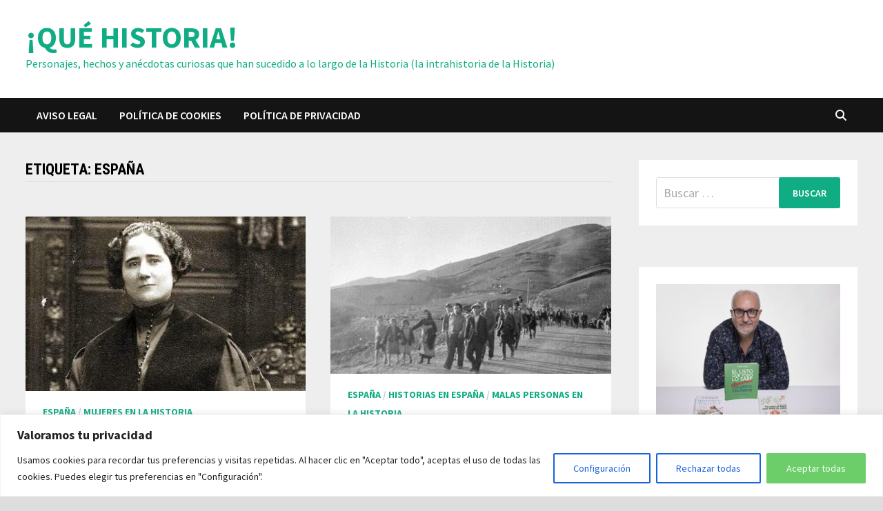

--- FILE ---
content_type: text/html
request_url: http://quehistoria.es/tag/espana
body_size: 25997
content:
<!doctype html>
<html lang="es">
<head>
	<meta charset="UTF-8">
	<meta name="viewport" content="width=device-width, initial-scale=1">
	<link rel="profile" href="https://gmpg.org/xfn/11">

	<meta name='robots' content='index, follow, max-image-preview:large, max-snippet:-1, max-video-preview:-1' />

	<!-- This site is optimized with the Yoast SEO plugin v26.8 - https://yoast.com/product/yoast-seo-wordpress/ -->
	<title>España archivos - ¡QUÉ HISTORIA!</title>
	<link rel="canonical" href="http://quehistoria.es/tag/espana" />
	<link rel="next" href="http://quehistoria.es/tag/espana/page/2" />
	<meta property="og:locale" content="es_ES" />
	<meta property="og:type" content="article" />
	<meta property="og:title" content="España archivos - ¡QUÉ HISTORIA!" />
	<meta property="og:url" content="http://quehistoria.es/tag/espana" />
	<meta property="og:site_name" content="¡QUÉ HISTORIA!" />
	<meta name="twitter:card" content="summary_large_image" />
	<script type="application/ld+json" class="yoast-schema-graph">{"@context":"https://schema.org","@graph":[{"@type":"CollectionPage","@id":"http://quehistoria.es/tag/espana","url":"http://quehistoria.es/tag/espana","name":"España archivos - ¡QUÉ HISTORIA!","isPartOf":{"@id":"https://quehistoria.es/#website"},"primaryImageOfPage":{"@id":"http://quehistoria.es/tag/espana#primaryimage"},"image":{"@id":"http://quehistoria.es/tag/espana#primaryimage"},"thumbnailUrl":"http://quehistoria.es/wp-content/uploads/2023/03/20230214_125042.jpg","breadcrumb":{"@id":"http://quehistoria.es/tag/espana#breadcrumb"},"inLanguage":"es"},{"@type":"ImageObject","inLanguage":"es","@id":"http://quehistoria.es/tag/espana#primaryimage","url":"http://quehistoria.es/wp-content/uploads/2023/03/20230214_125042.jpg","contentUrl":"http://quehistoria.es/wp-content/uploads/2023/03/20230214_125042.jpg","width":500,"height":312},{"@type":"BreadcrumbList","@id":"http://quehistoria.es/tag/espana#breadcrumb","itemListElement":[{"@type":"ListItem","position":1,"name":"Portada","item":"https://quehistoria.es/"},{"@type":"ListItem","position":2,"name":"España"}]},{"@type":"WebSite","@id":"https://quehistoria.es/#website","url":"https://quehistoria.es/","name":"¡QUÉ HISTORIA!","description":"Personajes, hechos y anécdotas curiosas que han sucedido a lo largo de la Historia (la intrahistoria de la Historia)","publisher":{"@id":"https://quehistoria.es/#/schema/person/2bb0c4096ad44f9d9c92e536b473d4be"},"potentialAction":[{"@type":"SearchAction","target":{"@type":"EntryPoint","urlTemplate":"https://quehistoria.es/?s={search_term_string}"},"query-input":{"@type":"PropertyValueSpecification","valueRequired":true,"valueName":"search_term_string"}}],"inLanguage":"es"},{"@type":["Person","Organization"],"@id":"https://quehistoria.es/#/schema/person/2bb0c4096ad44f9d9c92e536b473d4be","name":"Alfred López","image":{"@type":"ImageObject","inLanguage":"es","@id":"https://quehistoria.es/#/schema/person/image/","url":"https://secure.gravatar.com/avatar/6b70274859d49ba0efeca573f4d2e75efd9c84e50784eba1d331f5aa0fc99902?s=96&d=mm&r=g","contentUrl":"https://secure.gravatar.com/avatar/6b70274859d49ba0efeca573f4d2e75efd9c84e50784eba1d331f5aa0fc99902?s=96&d=mm&r=g","caption":"Alfred López"},"logo":{"@id":"https://quehistoria.es/#/schema/person/image/"},"sameAs":["http://quehistoria.es"]}]}</script>
	<!-- / Yoast SEO plugin. -->


<link rel='dns-prefetch' href='//www.googletagmanager.com' />
<link rel='dns-prefetch' href='//fonts.googleapis.com' />
<link rel="alternate" type="application/rss+xml" title="¡QUÉ HISTORIA! &raquo; Feed" href="http://quehistoria.es/feed" />
<link rel="alternate" type="application/rss+xml" title="¡QUÉ HISTORIA! &raquo; Feed de los comentarios" href="http://quehistoria.es/comments/feed" />
<link rel="alternate" type="application/rss+xml" title="¡QUÉ HISTORIA! &raquo; Etiqueta España del feed" href="http://quehistoria.es/tag/espana/feed" />
<style id='wp-img-auto-sizes-contain-inline-css' type='text/css'>
img:is([sizes=auto i],[sizes^="auto," i]){contain-intrinsic-size:3000px 1500px}
/*# sourceURL=wp-img-auto-sizes-contain-inline-css */
</style>
<style id='wp-emoji-styles-inline-css' type='text/css'>

	img.wp-smiley, img.emoji {
		display: inline !important;
		border: none !important;
		box-shadow: none !important;
		height: 1em !important;
		width: 1em !important;
		margin: 0 0.07em !important;
		vertical-align: -0.1em !important;
		background: none !important;
		padding: 0 !important;
	}
/*# sourceURL=wp-emoji-styles-inline-css */
</style>
<style id='wp-block-library-inline-css' type='text/css'>
:root{--wp-block-synced-color:#7a00df;--wp-block-synced-color--rgb:122,0,223;--wp-bound-block-color:var(--wp-block-synced-color);--wp-editor-canvas-background:#ddd;--wp-admin-theme-color:#007cba;--wp-admin-theme-color--rgb:0,124,186;--wp-admin-theme-color-darker-10:#006ba1;--wp-admin-theme-color-darker-10--rgb:0,107,160.5;--wp-admin-theme-color-darker-20:#005a87;--wp-admin-theme-color-darker-20--rgb:0,90,135;--wp-admin-border-width-focus:2px}@media (min-resolution:192dpi){:root{--wp-admin-border-width-focus:1.5px}}.wp-element-button{cursor:pointer}:root .has-very-light-gray-background-color{background-color:#eee}:root .has-very-dark-gray-background-color{background-color:#313131}:root .has-very-light-gray-color{color:#eee}:root .has-very-dark-gray-color{color:#313131}:root .has-vivid-green-cyan-to-vivid-cyan-blue-gradient-background{background:linear-gradient(135deg,#00d084,#0693e3)}:root .has-purple-crush-gradient-background{background:linear-gradient(135deg,#34e2e4,#4721fb 50%,#ab1dfe)}:root .has-hazy-dawn-gradient-background{background:linear-gradient(135deg,#faaca8,#dad0ec)}:root .has-subdued-olive-gradient-background{background:linear-gradient(135deg,#fafae1,#67a671)}:root .has-atomic-cream-gradient-background{background:linear-gradient(135deg,#fdd79a,#004a59)}:root .has-nightshade-gradient-background{background:linear-gradient(135deg,#330968,#31cdcf)}:root .has-midnight-gradient-background{background:linear-gradient(135deg,#020381,#2874fc)}:root{--wp--preset--font-size--normal:16px;--wp--preset--font-size--huge:42px}.has-regular-font-size{font-size:1em}.has-larger-font-size{font-size:2.625em}.has-normal-font-size{font-size:var(--wp--preset--font-size--normal)}.has-huge-font-size{font-size:var(--wp--preset--font-size--huge)}.has-text-align-center{text-align:center}.has-text-align-left{text-align:left}.has-text-align-right{text-align:right}.has-fit-text{white-space:nowrap!important}#end-resizable-editor-section{display:none}.aligncenter{clear:both}.items-justified-left{justify-content:flex-start}.items-justified-center{justify-content:center}.items-justified-right{justify-content:flex-end}.items-justified-space-between{justify-content:space-between}.screen-reader-text{border:0;clip-path:inset(50%);height:1px;margin:-1px;overflow:hidden;padding:0;position:absolute;width:1px;word-wrap:normal!important}.screen-reader-text:focus{background-color:#ddd;clip-path:none;color:#444;display:block;font-size:1em;height:auto;left:5px;line-height:normal;padding:15px 23px 14px;text-decoration:none;top:5px;width:auto;z-index:100000}html :where(.has-border-color){border-style:solid}html :where([style*=border-top-color]){border-top-style:solid}html :where([style*=border-right-color]){border-right-style:solid}html :where([style*=border-bottom-color]){border-bottom-style:solid}html :where([style*=border-left-color]){border-left-style:solid}html :where([style*=border-width]){border-style:solid}html :where([style*=border-top-width]){border-top-style:solid}html :where([style*=border-right-width]){border-right-style:solid}html :where([style*=border-bottom-width]){border-bottom-style:solid}html :where([style*=border-left-width]){border-left-style:solid}html :where(img[class*=wp-image-]){height:auto;max-width:100%}:where(figure){margin:0 0 1em}html :where(.is-position-sticky){--wp-admin--admin-bar--position-offset:var(--wp-admin--admin-bar--height,0px)}@media screen and (max-width:600px){html :where(.is-position-sticky){--wp-admin--admin-bar--position-offset:0px}}

/*# sourceURL=wp-block-library-inline-css */
</style><style id='wp-block-categories-inline-css' type='text/css'>
.wp-block-categories{box-sizing:border-box}.wp-block-categories.alignleft{margin-right:2em}.wp-block-categories.alignright{margin-left:2em}.wp-block-categories.wp-block-categories-dropdown.aligncenter{text-align:center}.wp-block-categories .wp-block-categories__label{display:block;width:100%}
/*# sourceURL=http://quehistoria.es/wp-includes/blocks/categories/style.min.css */
</style>
<style id='wp-block-heading-inline-css' type='text/css'>
h1:where(.wp-block-heading).has-background,h2:where(.wp-block-heading).has-background,h3:where(.wp-block-heading).has-background,h4:where(.wp-block-heading).has-background,h5:where(.wp-block-heading).has-background,h6:where(.wp-block-heading).has-background{padding:1.25em 2.375em}h1.has-text-align-left[style*=writing-mode]:where([style*=vertical-lr]),h1.has-text-align-right[style*=writing-mode]:where([style*=vertical-rl]),h2.has-text-align-left[style*=writing-mode]:where([style*=vertical-lr]),h2.has-text-align-right[style*=writing-mode]:where([style*=vertical-rl]),h3.has-text-align-left[style*=writing-mode]:where([style*=vertical-lr]),h3.has-text-align-right[style*=writing-mode]:where([style*=vertical-rl]),h4.has-text-align-left[style*=writing-mode]:where([style*=vertical-lr]),h4.has-text-align-right[style*=writing-mode]:where([style*=vertical-rl]),h5.has-text-align-left[style*=writing-mode]:where([style*=vertical-lr]),h5.has-text-align-right[style*=writing-mode]:where([style*=vertical-rl]),h6.has-text-align-left[style*=writing-mode]:where([style*=vertical-lr]),h6.has-text-align-right[style*=writing-mode]:where([style*=vertical-rl]){rotate:180deg}
/*# sourceURL=http://quehistoria.es/wp-includes/blocks/heading/style.min.css */
</style>
<style id='wp-block-latest-comments-inline-css' type='text/css'>
ol.wp-block-latest-comments{box-sizing:border-box;margin-left:0}:where(.wp-block-latest-comments:not([style*=line-height] .wp-block-latest-comments__comment)){line-height:1.1}:where(.wp-block-latest-comments:not([style*=line-height] .wp-block-latest-comments__comment-excerpt p)){line-height:1.8}.has-dates :where(.wp-block-latest-comments:not([style*=line-height])),.has-excerpts :where(.wp-block-latest-comments:not([style*=line-height])){line-height:1.5}.wp-block-latest-comments .wp-block-latest-comments{padding-left:0}.wp-block-latest-comments__comment{list-style:none;margin-bottom:1em}.has-avatars .wp-block-latest-comments__comment{list-style:none;min-height:2.25em}.has-avatars .wp-block-latest-comments__comment .wp-block-latest-comments__comment-excerpt,.has-avatars .wp-block-latest-comments__comment .wp-block-latest-comments__comment-meta{margin-left:3.25em}.wp-block-latest-comments__comment-excerpt p{font-size:.875em;margin:.36em 0 1.4em}.wp-block-latest-comments__comment-date{display:block;font-size:.75em}.wp-block-latest-comments .avatar,.wp-block-latest-comments__comment-avatar{border-radius:1.5em;display:block;float:left;height:2.5em;margin-right:.75em;width:2.5em}.wp-block-latest-comments[class*=-font-size] a,.wp-block-latest-comments[style*=font-size] a{font-size:inherit}
/*# sourceURL=http://quehistoria.es/wp-includes/blocks/latest-comments/style.min.css */
</style>
<style id='wp-block-latest-posts-inline-css' type='text/css'>
.wp-block-latest-posts{box-sizing:border-box}.wp-block-latest-posts.alignleft{margin-right:2em}.wp-block-latest-posts.alignright{margin-left:2em}.wp-block-latest-posts.wp-block-latest-posts__list{list-style:none}.wp-block-latest-posts.wp-block-latest-posts__list li{clear:both;overflow-wrap:break-word}.wp-block-latest-posts.is-grid{display:flex;flex-wrap:wrap}.wp-block-latest-posts.is-grid li{margin:0 1.25em 1.25em 0;width:100%}@media (min-width:600px){.wp-block-latest-posts.columns-2 li{width:calc(50% - .625em)}.wp-block-latest-posts.columns-2 li:nth-child(2n){margin-right:0}.wp-block-latest-posts.columns-3 li{width:calc(33.33333% - .83333em)}.wp-block-latest-posts.columns-3 li:nth-child(3n){margin-right:0}.wp-block-latest-posts.columns-4 li{width:calc(25% - .9375em)}.wp-block-latest-posts.columns-4 li:nth-child(4n){margin-right:0}.wp-block-latest-posts.columns-5 li{width:calc(20% - 1em)}.wp-block-latest-posts.columns-5 li:nth-child(5n){margin-right:0}.wp-block-latest-posts.columns-6 li{width:calc(16.66667% - 1.04167em)}.wp-block-latest-posts.columns-6 li:nth-child(6n){margin-right:0}}:root :where(.wp-block-latest-posts.is-grid){padding:0}:root :where(.wp-block-latest-posts.wp-block-latest-posts__list){padding-left:0}.wp-block-latest-posts__post-author,.wp-block-latest-posts__post-date{display:block;font-size:.8125em}.wp-block-latest-posts__post-excerpt,.wp-block-latest-posts__post-full-content{margin-bottom:1em;margin-top:.5em}.wp-block-latest-posts__featured-image a{display:inline-block}.wp-block-latest-posts__featured-image img{height:auto;max-width:100%;width:auto}.wp-block-latest-posts__featured-image.alignleft{float:left;margin-right:1em}.wp-block-latest-posts__featured-image.alignright{float:right;margin-left:1em}.wp-block-latest-posts__featured-image.aligncenter{margin-bottom:1em;text-align:center}
/*# sourceURL=http://quehistoria.es/wp-includes/blocks/latest-posts/style.min.css */
</style>
<style id='wp-block-group-inline-css' type='text/css'>
.wp-block-group{box-sizing:border-box}:where(.wp-block-group.wp-block-group-is-layout-constrained){position:relative}
/*# sourceURL=http://quehistoria.es/wp-includes/blocks/group/style.min.css */
</style>
<style id='wp-block-group-theme-inline-css' type='text/css'>
:where(.wp-block-group.has-background){padding:1.25em 2.375em}
/*# sourceURL=http://quehistoria.es/wp-includes/blocks/group/theme.min.css */
</style>
<style id='global-styles-inline-css' type='text/css'>
:root{--wp--preset--aspect-ratio--square: 1;--wp--preset--aspect-ratio--4-3: 4/3;--wp--preset--aspect-ratio--3-4: 3/4;--wp--preset--aspect-ratio--3-2: 3/2;--wp--preset--aspect-ratio--2-3: 2/3;--wp--preset--aspect-ratio--16-9: 16/9;--wp--preset--aspect-ratio--9-16: 9/16;--wp--preset--color--black: #000000;--wp--preset--color--cyan-bluish-gray: #abb8c3;--wp--preset--color--white: #ffffff;--wp--preset--color--pale-pink: #f78da7;--wp--preset--color--vivid-red: #cf2e2e;--wp--preset--color--luminous-vivid-orange: #ff6900;--wp--preset--color--luminous-vivid-amber: #fcb900;--wp--preset--color--light-green-cyan: #7bdcb5;--wp--preset--color--vivid-green-cyan: #00d084;--wp--preset--color--pale-cyan-blue: #8ed1fc;--wp--preset--color--vivid-cyan-blue: #0693e3;--wp--preset--color--vivid-purple: #9b51e0;--wp--preset--gradient--vivid-cyan-blue-to-vivid-purple: linear-gradient(135deg,rgb(6,147,227) 0%,rgb(155,81,224) 100%);--wp--preset--gradient--light-green-cyan-to-vivid-green-cyan: linear-gradient(135deg,rgb(122,220,180) 0%,rgb(0,208,130) 100%);--wp--preset--gradient--luminous-vivid-amber-to-luminous-vivid-orange: linear-gradient(135deg,rgb(252,185,0) 0%,rgb(255,105,0) 100%);--wp--preset--gradient--luminous-vivid-orange-to-vivid-red: linear-gradient(135deg,rgb(255,105,0) 0%,rgb(207,46,46) 100%);--wp--preset--gradient--very-light-gray-to-cyan-bluish-gray: linear-gradient(135deg,rgb(238,238,238) 0%,rgb(169,184,195) 100%);--wp--preset--gradient--cool-to-warm-spectrum: linear-gradient(135deg,rgb(74,234,220) 0%,rgb(151,120,209) 20%,rgb(207,42,186) 40%,rgb(238,44,130) 60%,rgb(251,105,98) 80%,rgb(254,248,76) 100%);--wp--preset--gradient--blush-light-purple: linear-gradient(135deg,rgb(255,206,236) 0%,rgb(152,150,240) 100%);--wp--preset--gradient--blush-bordeaux: linear-gradient(135deg,rgb(254,205,165) 0%,rgb(254,45,45) 50%,rgb(107,0,62) 100%);--wp--preset--gradient--luminous-dusk: linear-gradient(135deg,rgb(255,203,112) 0%,rgb(199,81,192) 50%,rgb(65,88,208) 100%);--wp--preset--gradient--pale-ocean: linear-gradient(135deg,rgb(255,245,203) 0%,rgb(182,227,212) 50%,rgb(51,167,181) 100%);--wp--preset--gradient--electric-grass: linear-gradient(135deg,rgb(202,248,128) 0%,rgb(113,206,126) 100%);--wp--preset--gradient--midnight: linear-gradient(135deg,rgb(2,3,129) 0%,rgb(40,116,252) 100%);--wp--preset--font-size--small: 13px;--wp--preset--font-size--medium: 20px;--wp--preset--font-size--large: 36px;--wp--preset--font-size--x-large: 42px;--wp--preset--spacing--20: 0.44rem;--wp--preset--spacing--30: 0.67rem;--wp--preset--spacing--40: 1rem;--wp--preset--spacing--50: 1.5rem;--wp--preset--spacing--60: 2.25rem;--wp--preset--spacing--70: 3.38rem;--wp--preset--spacing--80: 5.06rem;--wp--preset--shadow--natural: 6px 6px 9px rgba(0, 0, 0, 0.2);--wp--preset--shadow--deep: 12px 12px 50px rgba(0, 0, 0, 0.4);--wp--preset--shadow--sharp: 6px 6px 0px rgba(0, 0, 0, 0.2);--wp--preset--shadow--outlined: 6px 6px 0px -3px rgb(255, 255, 255), 6px 6px rgb(0, 0, 0);--wp--preset--shadow--crisp: 6px 6px 0px rgb(0, 0, 0);}:where(.is-layout-flex){gap: 0.5em;}:where(.is-layout-grid){gap: 0.5em;}body .is-layout-flex{display: flex;}.is-layout-flex{flex-wrap: wrap;align-items: center;}.is-layout-flex > :is(*, div){margin: 0;}body .is-layout-grid{display: grid;}.is-layout-grid > :is(*, div){margin: 0;}:where(.wp-block-columns.is-layout-flex){gap: 2em;}:where(.wp-block-columns.is-layout-grid){gap: 2em;}:where(.wp-block-post-template.is-layout-flex){gap: 1.25em;}:where(.wp-block-post-template.is-layout-grid){gap: 1.25em;}.has-black-color{color: var(--wp--preset--color--black) !important;}.has-cyan-bluish-gray-color{color: var(--wp--preset--color--cyan-bluish-gray) !important;}.has-white-color{color: var(--wp--preset--color--white) !important;}.has-pale-pink-color{color: var(--wp--preset--color--pale-pink) !important;}.has-vivid-red-color{color: var(--wp--preset--color--vivid-red) !important;}.has-luminous-vivid-orange-color{color: var(--wp--preset--color--luminous-vivid-orange) !important;}.has-luminous-vivid-amber-color{color: var(--wp--preset--color--luminous-vivid-amber) !important;}.has-light-green-cyan-color{color: var(--wp--preset--color--light-green-cyan) !important;}.has-vivid-green-cyan-color{color: var(--wp--preset--color--vivid-green-cyan) !important;}.has-pale-cyan-blue-color{color: var(--wp--preset--color--pale-cyan-blue) !important;}.has-vivid-cyan-blue-color{color: var(--wp--preset--color--vivid-cyan-blue) !important;}.has-vivid-purple-color{color: var(--wp--preset--color--vivid-purple) !important;}.has-black-background-color{background-color: var(--wp--preset--color--black) !important;}.has-cyan-bluish-gray-background-color{background-color: var(--wp--preset--color--cyan-bluish-gray) !important;}.has-white-background-color{background-color: var(--wp--preset--color--white) !important;}.has-pale-pink-background-color{background-color: var(--wp--preset--color--pale-pink) !important;}.has-vivid-red-background-color{background-color: var(--wp--preset--color--vivid-red) !important;}.has-luminous-vivid-orange-background-color{background-color: var(--wp--preset--color--luminous-vivid-orange) !important;}.has-luminous-vivid-amber-background-color{background-color: var(--wp--preset--color--luminous-vivid-amber) !important;}.has-light-green-cyan-background-color{background-color: var(--wp--preset--color--light-green-cyan) !important;}.has-vivid-green-cyan-background-color{background-color: var(--wp--preset--color--vivid-green-cyan) !important;}.has-pale-cyan-blue-background-color{background-color: var(--wp--preset--color--pale-cyan-blue) !important;}.has-vivid-cyan-blue-background-color{background-color: var(--wp--preset--color--vivid-cyan-blue) !important;}.has-vivid-purple-background-color{background-color: var(--wp--preset--color--vivid-purple) !important;}.has-black-border-color{border-color: var(--wp--preset--color--black) !important;}.has-cyan-bluish-gray-border-color{border-color: var(--wp--preset--color--cyan-bluish-gray) !important;}.has-white-border-color{border-color: var(--wp--preset--color--white) !important;}.has-pale-pink-border-color{border-color: var(--wp--preset--color--pale-pink) !important;}.has-vivid-red-border-color{border-color: var(--wp--preset--color--vivid-red) !important;}.has-luminous-vivid-orange-border-color{border-color: var(--wp--preset--color--luminous-vivid-orange) !important;}.has-luminous-vivid-amber-border-color{border-color: var(--wp--preset--color--luminous-vivid-amber) !important;}.has-light-green-cyan-border-color{border-color: var(--wp--preset--color--light-green-cyan) !important;}.has-vivid-green-cyan-border-color{border-color: var(--wp--preset--color--vivid-green-cyan) !important;}.has-pale-cyan-blue-border-color{border-color: var(--wp--preset--color--pale-cyan-blue) !important;}.has-vivid-cyan-blue-border-color{border-color: var(--wp--preset--color--vivid-cyan-blue) !important;}.has-vivid-purple-border-color{border-color: var(--wp--preset--color--vivid-purple) !important;}.has-vivid-cyan-blue-to-vivid-purple-gradient-background{background: var(--wp--preset--gradient--vivid-cyan-blue-to-vivid-purple) !important;}.has-light-green-cyan-to-vivid-green-cyan-gradient-background{background: var(--wp--preset--gradient--light-green-cyan-to-vivid-green-cyan) !important;}.has-luminous-vivid-amber-to-luminous-vivid-orange-gradient-background{background: var(--wp--preset--gradient--luminous-vivid-amber-to-luminous-vivid-orange) !important;}.has-luminous-vivid-orange-to-vivid-red-gradient-background{background: var(--wp--preset--gradient--luminous-vivid-orange-to-vivid-red) !important;}.has-very-light-gray-to-cyan-bluish-gray-gradient-background{background: var(--wp--preset--gradient--very-light-gray-to-cyan-bluish-gray) !important;}.has-cool-to-warm-spectrum-gradient-background{background: var(--wp--preset--gradient--cool-to-warm-spectrum) !important;}.has-blush-light-purple-gradient-background{background: var(--wp--preset--gradient--blush-light-purple) !important;}.has-blush-bordeaux-gradient-background{background: var(--wp--preset--gradient--blush-bordeaux) !important;}.has-luminous-dusk-gradient-background{background: var(--wp--preset--gradient--luminous-dusk) !important;}.has-pale-ocean-gradient-background{background: var(--wp--preset--gradient--pale-ocean) !important;}.has-electric-grass-gradient-background{background: var(--wp--preset--gradient--electric-grass) !important;}.has-midnight-gradient-background{background: var(--wp--preset--gradient--midnight) !important;}.has-small-font-size{font-size: var(--wp--preset--font-size--small) !important;}.has-medium-font-size{font-size: var(--wp--preset--font-size--medium) !important;}.has-large-font-size{font-size: var(--wp--preset--font-size--large) !important;}.has-x-large-font-size{font-size: var(--wp--preset--font-size--x-large) !important;}
/*# sourceURL=global-styles-inline-css */
</style>

<style id='classic-theme-styles-inline-css' type='text/css'>
/*! This file is auto-generated */
.wp-block-button__link{color:#fff;background-color:#32373c;border-radius:9999px;box-shadow:none;text-decoration:none;padding:calc(.667em + 2px) calc(1.333em + 2px);font-size:1.125em}.wp-block-file__button{background:#32373c;color:#fff;text-decoration:none}
/*# sourceURL=/wp-includes/css/classic-themes.min.css */
</style>
<link rel='stylesheet' id='font-awesome-css' href='http://quehistoria.es/wp-content/themes/bam/assets/fonts/css/all.min.css?ver=6.7.2' type='text/css' media='all' />
<link rel='stylesheet' id='bam-style-css' href='http://quehistoria.es/wp-content/themes/bam/style.css?ver=1.3.5' type='text/css' media='all' />
<link rel='stylesheet' id='bam-google-fonts-css' href='https://fonts.googleapis.com/css?family=Source+Sans+Pro%3A100%2C200%2C300%2C400%2C500%2C600%2C700%2C800%2C900%2C100i%2C200i%2C300i%2C400i%2C500i%2C600i%2C700i%2C800i%2C900i|Roboto+Condensed%3A100%2C200%2C300%2C400%2C500%2C600%2C700%2C800%2C900%2C100i%2C200i%2C300i%2C400i%2C500i%2C600i%2C700i%2C800i%2C900i%26subset%3Dlatin' type='text/css' media='all' />
<script type="text/javascript" id="cookie-law-info-js-extra">
/* <![CDATA[ */
var _ckyConfig = {"_ipData":[],"_assetsURL":"http://quehistoria.es/wp-content/plugins/cookie-law-info/lite/frontend/images/","_publicURL":"http://quehistoria.es","_expiry":"365","_categories":[{"name":"Necessary","slug":"necessary","isNecessary":true,"ccpaDoNotSell":true,"cookies":[],"active":true,"defaultConsent":{"gdpr":true,"ccpa":true}},{"name":"Functional","slug":"functional","isNecessary":false,"ccpaDoNotSell":true,"cookies":[],"active":true,"defaultConsent":{"gdpr":false,"ccpa":false}},{"name":"Analytics","slug":"analytics","isNecessary":false,"ccpaDoNotSell":true,"cookies":[],"active":true,"defaultConsent":{"gdpr":false,"ccpa":false}},{"name":"Performance","slug":"performance","isNecessary":false,"ccpaDoNotSell":true,"cookies":[],"active":true,"defaultConsent":{"gdpr":false,"ccpa":false}},{"name":"Advertisement","slug":"advertisement","isNecessary":false,"ccpaDoNotSell":true,"cookies":[],"active":true,"defaultConsent":{"gdpr":false,"ccpa":false}}],"_activeLaw":"gdpr","_rootDomain":"","_block":"1","_showBanner":"1","_bannerConfig":{"settings":{"type":"banner","preferenceCenterType":"popup","position":"bottom","applicableLaw":"gdpr"},"behaviours":{"reloadBannerOnAccept":false,"loadAnalyticsByDefault":false,"animations":{"onLoad":"animate","onHide":"sticky"}},"config":{"revisitConsent":{"status":true,"tag":"revisit-consent","position":"bottom-left","meta":{"url":"#"},"styles":{"background-color":"#0056A7"},"elements":{"title":{"type":"text","tag":"revisit-consent-title","status":true,"styles":{"color":"#0056a7"}}}},"preferenceCenter":{"toggle":{"status":true,"tag":"detail-category-toggle","type":"toggle","states":{"active":{"styles":{"background-color":"#1863DC"}},"inactive":{"styles":{"background-color":"#D0D5D2"}}}}},"categoryPreview":{"status":false,"toggle":{"status":true,"tag":"detail-category-preview-toggle","type":"toggle","states":{"active":{"styles":{"background-color":"#1863DC"}},"inactive":{"styles":{"background-color":"#D0D5D2"}}}}},"videoPlaceholder":{"status":true,"styles":{"background-color":"#000000","border-color":"#000000","color":"#ffffff"}},"readMore":{"status":false,"tag":"readmore-button","type":"link","meta":{"noFollow":true,"newTab":true},"styles":{"color":"#1863DC","background-color":"transparent","border-color":"transparent"}},"showMore":{"status":true,"tag":"show-desc-button","type":"button","styles":{"color":"#1863DC"}},"showLess":{"status":true,"tag":"hide-desc-button","type":"button","styles":{"color":"#1863DC"}},"alwaysActive":{"status":true,"tag":"always-active","styles":{"color":"#008000"}},"manualLinks":{"status":true,"tag":"manual-links","type":"link","styles":{"color":"#1863DC"}},"auditTable":{"status":true},"optOption":{"status":true,"toggle":{"status":true,"tag":"optout-option-toggle","type":"toggle","states":{"active":{"styles":{"background-color":"#1863dc"}},"inactive":{"styles":{"background-color":"#FFFFFF"}}}}}}},"_version":"3.3.9.1","_logConsent":"1","_tags":[{"tag":"accept-button","styles":{"color":"#FFFFFF","background-color":"#6BCE68","border-color":"#6BCE68"}},{"tag":"reject-button","styles":{"color":"#1863DC","background-color":"transparent","border-color":"#1863DC"}},{"tag":"settings-button","styles":{"color":"#1863DC","background-color":"transparent","border-color":"#1863DC"}},{"tag":"readmore-button","styles":{"color":"#1863DC","background-color":"transparent","border-color":"transparent"}},{"tag":"donotsell-button","styles":{"color":"#1863DC","background-color":"transparent","border-color":"transparent"}},{"tag":"show-desc-button","styles":{"color":"#1863DC"}},{"tag":"hide-desc-button","styles":{"color":"#1863DC"}},{"tag":"cky-always-active","styles":[]},{"tag":"cky-link","styles":[]},{"tag":"accept-button","styles":{"color":"#FFFFFF","background-color":"#6BCE68","border-color":"#6BCE68"}},{"tag":"revisit-consent","styles":{"background-color":"#0056A7"}}],"_shortCodes":[{"key":"cky_readmore","content":"\u003Ca href=\"#\" class=\"cky-policy\" aria-label=\"Cookie Policy\" target=\"_blank\" rel=\"noopener\" data-cky-tag=\"readmore-button\"\u003ECookie Policy\u003C/a\u003E","tag":"readmore-button","status":false,"attributes":{"rel":"nofollow","target":"_blank"}},{"key":"cky_show_desc","content":"\u003Cbutton class=\"cky-show-desc-btn\" data-cky-tag=\"show-desc-button\" aria-label=\"Show more\"\u003EShow more\u003C/button\u003E","tag":"show-desc-button","status":true,"attributes":[]},{"key":"cky_hide_desc","content":"\u003Cbutton class=\"cky-show-desc-btn\" data-cky-tag=\"hide-desc-button\" aria-label=\"Show less\"\u003EShow less\u003C/button\u003E","tag":"hide-desc-button","status":true,"attributes":[]},{"key":"cky_optout_show_desc","content":"[cky_optout_show_desc]","tag":"optout-show-desc-button","status":true,"attributes":[]},{"key":"cky_optout_hide_desc","content":"[cky_optout_hide_desc]","tag":"optout-hide-desc-button","status":true,"attributes":[]},{"key":"cky_category_toggle_label","content":"[cky_{{status}}_category_label] [cky_preference_{{category_slug}}_title]","tag":"","status":true,"attributes":[]},{"key":"cky_enable_category_label","content":"Enable","tag":"","status":true,"attributes":[]},{"key":"cky_disable_category_label","content":"Disable","tag":"","status":true,"attributes":[]},{"key":"cky_video_placeholder","content":"\u003Cdiv class=\"video-placeholder-normal\" data-cky-tag=\"video-placeholder\" id=\"[UNIQUEID]\"\u003E\u003Cp class=\"video-placeholder-text-normal\" data-cky-tag=\"placeholder-title\"\u003EPlease accept cookies to access this content\u003C/p\u003E\u003C/div\u003E","tag":"","status":true,"attributes":[]},{"key":"cky_enable_optout_label","content":"Enable","tag":"","status":true,"attributes":[]},{"key":"cky_disable_optout_label","content":"Disable","tag":"","status":true,"attributes":[]},{"key":"cky_optout_toggle_label","content":"[cky_{{status}}_optout_label] [cky_optout_option_title]","tag":"","status":true,"attributes":[]},{"key":"cky_optout_option_title","content":"Do Not Sell or Share My Personal Information","tag":"","status":true,"attributes":[]},{"key":"cky_optout_close_label","content":"Close","tag":"","status":true,"attributes":[]},{"key":"cky_preference_close_label","content":"Close","tag":"","status":true,"attributes":[]}],"_rtl":"","_language":"en","_providersToBlock":[]};
var _ckyStyles = {"css":".cky-overlay{background: #000000; opacity: 0.4; position: fixed; top: 0; left: 0; width: 100%; height: 100%; z-index: 99999999;}.cky-hide{display: none;}.cky-btn-revisit-wrapper{display: flex; align-items: center; justify-content: center; background: #0056a7; width: 45px; height: 45px; border-radius: 50%; position: fixed; z-index: 999999; cursor: pointer;}.cky-revisit-bottom-left{bottom: 15px; left: 15px;}.cky-revisit-bottom-right{bottom: 15px; right: 15px;}.cky-btn-revisit-wrapper .cky-btn-revisit{display: flex; align-items: center; justify-content: center; background: none; border: none; cursor: pointer; position: relative; margin: 0; padding: 0;}.cky-btn-revisit-wrapper .cky-btn-revisit img{max-width: fit-content; margin: 0; height: 30px; width: 30px;}.cky-revisit-bottom-left:hover::before{content: attr(data-tooltip); position: absolute; background: #4e4b66; color: #ffffff; left: calc(100% + 7px); font-size: 12px; line-height: 16px; width: max-content; padding: 4px 8px; border-radius: 4px;}.cky-revisit-bottom-left:hover::after{position: absolute; content: \"\"; border: 5px solid transparent; left: calc(100% + 2px); border-left-width: 0; border-right-color: #4e4b66;}.cky-revisit-bottom-right:hover::before{content: attr(data-tooltip); position: absolute; background: #4e4b66; color: #ffffff; right: calc(100% + 7px); font-size: 12px; line-height: 16px; width: max-content; padding: 4px 8px; border-radius: 4px;}.cky-revisit-bottom-right:hover::after{position: absolute; content: \"\"; border: 5px solid transparent; right: calc(100% + 2px); border-right-width: 0; border-left-color: #4e4b66;}.cky-revisit-hide{display: none;}.cky-consent-container{position: fixed; width: 100%; box-sizing: border-box; z-index: 9999999;}.cky-consent-container .cky-consent-bar{background: #ffffff; border: 1px solid; padding: 16.5px 24px; box-shadow: 0 -1px 10px 0 #acabab4d;}.cky-banner-bottom{bottom: 0; left: 0;}.cky-banner-top{top: 0; left: 0;}.cky-custom-brand-logo-wrapper .cky-custom-brand-logo{width: 100px; height: auto; margin: 0 0 12px 0;}.cky-notice .cky-title{color: #212121; font-weight: 700; font-size: 18px; line-height: 24px; margin: 0 0 12px 0;}.cky-notice-group{display: flex; justify-content: space-between; align-items: center; font-size: 14px; line-height: 24px; font-weight: 400;}.cky-notice-des *,.cky-preference-content-wrapper *,.cky-accordion-header-des *,.cky-gpc-wrapper .cky-gpc-desc *{font-size: 14px;}.cky-notice-des{color: #212121; font-size: 14px; line-height: 24px; font-weight: 400;}.cky-notice-des img{height: 25px; width: 25px;}.cky-consent-bar .cky-notice-des p,.cky-gpc-wrapper .cky-gpc-desc p,.cky-preference-body-wrapper .cky-preference-content-wrapper p,.cky-accordion-header-wrapper .cky-accordion-header-des p,.cky-cookie-des-table li div:last-child p{color: inherit; margin-top: 0; overflow-wrap: break-word;}.cky-notice-des P:last-child,.cky-preference-content-wrapper p:last-child,.cky-cookie-des-table li div:last-child p:last-child,.cky-gpc-wrapper .cky-gpc-desc p:last-child{margin-bottom: 0;}.cky-notice-des a.cky-policy,.cky-notice-des button.cky-policy{font-size: 14px; color: #1863dc; white-space: nowrap; cursor: pointer; background: transparent; border: 1px solid; text-decoration: underline;}.cky-notice-des button.cky-policy{padding: 0;}.cky-notice-des a.cky-policy:focus-visible,.cky-notice-des button.cky-policy:focus-visible,.cky-preference-content-wrapper .cky-show-desc-btn:focus-visible,.cky-accordion-header .cky-accordion-btn:focus-visible,.cky-preference-header .cky-btn-close:focus-visible,.cky-switch input[type=\"checkbox\"]:focus-visible,.cky-footer-wrapper a:focus-visible,.cky-btn:focus-visible{outline: 2px solid #1863dc; outline-offset: 2px;}.cky-btn:focus:not(:focus-visible),.cky-accordion-header .cky-accordion-btn:focus:not(:focus-visible),.cky-preference-content-wrapper .cky-show-desc-btn:focus:not(:focus-visible),.cky-btn-revisit-wrapper .cky-btn-revisit:focus:not(:focus-visible),.cky-preference-header .cky-btn-close:focus:not(:focus-visible),.cky-consent-bar .cky-banner-btn-close:focus:not(:focus-visible){outline: 0;}button.cky-show-desc-btn:not(:hover):not(:active){color: #1863dc; background: transparent;}button.cky-accordion-btn:not(:hover):not(:active),button.cky-banner-btn-close:not(:hover):not(:active),button.cky-btn-close:not(:hover):not(:active),button.cky-btn-revisit:not(:hover):not(:active){background: transparent;}.cky-consent-bar button:hover,.cky-modal.cky-modal-open button:hover,.cky-consent-bar button:focus,.cky-modal.cky-modal-open button:focus{text-decoration: none;}.cky-notice-btn-wrapper{display: flex; justify-content: center; align-items: center; margin-left: 15px;}.cky-notice-btn-wrapper .cky-btn{text-shadow: none; box-shadow: none;}.cky-btn{font-size: 14px; font-family: inherit; line-height: 24px; padding: 8px 27px; font-weight: 500; margin: 0 8px 0 0; border-radius: 2px; white-space: nowrap; cursor: pointer; text-align: center; text-transform: none; min-height: 0;}.cky-btn:hover{opacity: 0.8;}.cky-btn-customize{color: #1863dc; background: transparent; border: 2px solid #1863dc;}.cky-btn-reject{color: #1863dc; background: transparent; border: 2px solid #1863dc;}.cky-btn-accept{background: #1863dc; color: #ffffff; border: 2px solid #1863dc;}.cky-btn:last-child{margin-right: 0;}@media (max-width: 768px){.cky-notice-group{display: block;}.cky-notice-btn-wrapper{margin-left: 0;}.cky-notice-btn-wrapper .cky-btn{flex: auto; max-width: 100%; margin-top: 10px; white-space: unset;}}@media (max-width: 576px){.cky-notice-btn-wrapper{flex-direction: column;}.cky-custom-brand-logo-wrapper, .cky-notice .cky-title, .cky-notice-des, .cky-notice-btn-wrapper{padding: 0 28px;}.cky-consent-container .cky-consent-bar{padding: 16.5px 0;}.cky-notice-des{max-height: 40vh; overflow-y: scroll;}.cky-notice-btn-wrapper .cky-btn{width: 100%; padding: 8px; margin-right: 0;}.cky-notice-btn-wrapper .cky-btn-accept{order: 1;}.cky-notice-btn-wrapper .cky-btn-reject{order: 3;}.cky-notice-btn-wrapper .cky-btn-customize{order: 2;}}@media (max-width: 425px){.cky-custom-brand-logo-wrapper, .cky-notice .cky-title, .cky-notice-des, .cky-notice-btn-wrapper{padding: 0 24px;}.cky-notice-btn-wrapper{flex-direction: column;}.cky-btn{width: 100%; margin: 10px 0 0 0;}.cky-notice-btn-wrapper .cky-btn-customize{order: 2;}.cky-notice-btn-wrapper .cky-btn-reject{order: 3;}.cky-notice-btn-wrapper .cky-btn-accept{order: 1; margin-top: 16px;}}@media (max-width: 352px){.cky-notice .cky-title{font-size: 16px;}.cky-notice-des *{font-size: 12px;}.cky-notice-des, .cky-btn{font-size: 12px;}}.cky-modal.cky-modal-open{display: flex; visibility: visible; -webkit-transform: translate(-50%, -50%); -moz-transform: translate(-50%, -50%); -ms-transform: translate(-50%, -50%); -o-transform: translate(-50%, -50%); transform: translate(-50%, -50%); top: 50%; left: 50%; transition: all 1s ease;}.cky-modal{box-shadow: 0 32px 68px rgba(0, 0, 0, 0.3); margin: 0 auto; position: fixed; max-width: 100%; background: #ffffff; top: 50%; box-sizing: border-box; border-radius: 6px; z-index: 999999999; color: #212121; -webkit-transform: translate(-50%, 100%); -moz-transform: translate(-50%, 100%); -ms-transform: translate(-50%, 100%); -o-transform: translate(-50%, 100%); transform: translate(-50%, 100%); visibility: hidden; transition: all 0s ease;}.cky-preference-center{max-height: 79vh; overflow: hidden; width: 845px; overflow: hidden; flex: 1 1 0; display: flex; flex-direction: column; border-radius: 6px;}.cky-preference-header{display: flex; align-items: center; justify-content: space-between; padding: 22px 24px; border-bottom: 1px solid;}.cky-preference-header .cky-preference-title{font-size: 18px; font-weight: 700; line-height: 24px;}.cky-preference-header .cky-btn-close{margin: 0; cursor: pointer; vertical-align: middle; padding: 0; background: none; border: none; width: 24px; height: 24px; min-height: 0; line-height: 0; text-shadow: none; box-shadow: none;}.cky-preference-header .cky-btn-close img{margin: 0; height: 10px; width: 10px;}.cky-preference-body-wrapper{padding: 0 24px; flex: 1; overflow: auto; box-sizing: border-box;}.cky-preference-content-wrapper,.cky-gpc-wrapper .cky-gpc-desc{font-size: 14px; line-height: 24px; font-weight: 400; padding: 12px 0;}.cky-preference-content-wrapper{border-bottom: 1px solid;}.cky-preference-content-wrapper img{height: 25px; width: 25px;}.cky-preference-content-wrapper .cky-show-desc-btn{font-size: 14px; font-family: inherit; color: #1863dc; text-decoration: none; line-height: 24px; padding: 0; margin: 0; white-space: nowrap; cursor: pointer; background: transparent; border-color: transparent; text-transform: none; min-height: 0; text-shadow: none; box-shadow: none;}.cky-accordion-wrapper{margin-bottom: 10px;}.cky-accordion{border-bottom: 1px solid;}.cky-accordion:last-child{border-bottom: none;}.cky-accordion .cky-accordion-item{display: flex; margin-top: 10px;}.cky-accordion .cky-accordion-body{display: none;}.cky-accordion.cky-accordion-active .cky-accordion-body{display: block; padding: 0 22px; margin-bottom: 16px;}.cky-accordion-header-wrapper{cursor: pointer; width: 100%;}.cky-accordion-item .cky-accordion-header{display: flex; justify-content: space-between; align-items: center;}.cky-accordion-header .cky-accordion-btn{font-size: 16px; font-family: inherit; color: #212121; line-height: 24px; background: none; border: none; font-weight: 700; padding: 0; margin: 0; cursor: pointer; text-transform: none; min-height: 0; text-shadow: none; box-shadow: none;}.cky-accordion-header .cky-always-active{color: #008000; font-weight: 600; line-height: 24px; font-size: 14px;}.cky-accordion-header-des{font-size: 14px; line-height: 24px; margin: 10px 0 16px 0;}.cky-accordion-chevron{margin-right: 22px; position: relative; cursor: pointer;}.cky-accordion-chevron-hide{display: none;}.cky-accordion .cky-accordion-chevron i::before{content: \"\"; position: absolute; border-right: 1.4px solid; border-bottom: 1.4px solid; border-color: inherit; height: 6px; width: 6px; -webkit-transform: rotate(-45deg); -moz-transform: rotate(-45deg); -ms-transform: rotate(-45deg); -o-transform: rotate(-45deg); transform: rotate(-45deg); transition: all 0.2s ease-in-out; top: 8px;}.cky-accordion.cky-accordion-active .cky-accordion-chevron i::before{-webkit-transform: rotate(45deg); -moz-transform: rotate(45deg); -ms-transform: rotate(45deg); -o-transform: rotate(45deg); transform: rotate(45deg);}.cky-audit-table{background: #f4f4f4; border-radius: 6px;}.cky-audit-table .cky-empty-cookies-text{color: inherit; font-size: 12px; line-height: 24px; margin: 0; padding: 10px;}.cky-audit-table .cky-cookie-des-table{font-size: 12px; line-height: 24px; font-weight: normal; padding: 15px 10px; border-bottom: 1px solid; border-bottom-color: inherit; margin: 0;}.cky-audit-table .cky-cookie-des-table:last-child{border-bottom: none;}.cky-audit-table .cky-cookie-des-table li{list-style-type: none; display: flex; padding: 3px 0;}.cky-audit-table .cky-cookie-des-table li:first-child{padding-top: 0;}.cky-cookie-des-table li div:first-child{width: 100px; font-weight: 600; word-break: break-word; word-wrap: break-word;}.cky-cookie-des-table li div:last-child{flex: 1; word-break: break-word; word-wrap: break-word; margin-left: 8px;}.cky-footer-shadow{display: block; width: 100%; height: 40px; background: linear-gradient(180deg, rgba(255, 255, 255, 0) 0%, #ffffff 100%); position: absolute; bottom: calc(100% - 1px);}.cky-footer-wrapper{position: relative;}.cky-prefrence-btn-wrapper{display: flex; flex-wrap: wrap; align-items: center; justify-content: center; padding: 22px 24px; border-top: 1px solid;}.cky-prefrence-btn-wrapper .cky-btn{flex: auto; max-width: 100%; text-shadow: none; box-shadow: none;}.cky-btn-preferences{color: #1863dc; background: transparent; border: 2px solid #1863dc;}.cky-preference-header,.cky-preference-body-wrapper,.cky-preference-content-wrapper,.cky-accordion-wrapper,.cky-accordion,.cky-accordion-wrapper,.cky-footer-wrapper,.cky-prefrence-btn-wrapper{border-color: inherit;}@media (max-width: 845px){.cky-modal{max-width: calc(100% - 16px);}}@media (max-width: 576px){.cky-modal{max-width: 100%;}.cky-preference-center{max-height: 100vh;}.cky-prefrence-btn-wrapper{flex-direction: column;}.cky-accordion.cky-accordion-active .cky-accordion-body{padding-right: 0;}.cky-prefrence-btn-wrapper .cky-btn{width: 100%; margin: 10px 0 0 0;}.cky-prefrence-btn-wrapper .cky-btn-reject{order: 3;}.cky-prefrence-btn-wrapper .cky-btn-accept{order: 1; margin-top: 0;}.cky-prefrence-btn-wrapper .cky-btn-preferences{order: 2;}}@media (max-width: 425px){.cky-accordion-chevron{margin-right: 15px;}.cky-notice-btn-wrapper{margin-top: 0;}.cky-accordion.cky-accordion-active .cky-accordion-body{padding: 0 15px;}}@media (max-width: 352px){.cky-preference-header .cky-preference-title{font-size: 16px;}.cky-preference-header{padding: 16px 24px;}.cky-preference-content-wrapper *, .cky-accordion-header-des *{font-size: 12px;}.cky-preference-content-wrapper, .cky-preference-content-wrapper .cky-show-more, .cky-accordion-header .cky-always-active, .cky-accordion-header-des, .cky-preference-content-wrapper .cky-show-desc-btn, .cky-notice-des a.cky-policy{font-size: 12px;}.cky-accordion-header .cky-accordion-btn{font-size: 14px;}}.cky-switch{display: flex;}.cky-switch input[type=\"checkbox\"]{position: relative; width: 44px; height: 24px; margin: 0; background: #d0d5d2; -webkit-appearance: none; border-radius: 50px; cursor: pointer; outline: 0; border: none; top: 0;}.cky-switch input[type=\"checkbox\"]:checked{background: #1863dc;}.cky-switch input[type=\"checkbox\"]:before{position: absolute; content: \"\"; height: 20px; width: 20px; left: 2px; bottom: 2px; border-radius: 50%; background-color: white; -webkit-transition: 0.4s; transition: 0.4s; margin: 0;}.cky-switch input[type=\"checkbox\"]:after{display: none;}.cky-switch input[type=\"checkbox\"]:checked:before{-webkit-transform: translateX(20px); -ms-transform: translateX(20px); transform: translateX(20px);}@media (max-width: 425px){.cky-switch input[type=\"checkbox\"]{width: 38px; height: 21px;}.cky-switch input[type=\"checkbox\"]:before{height: 17px; width: 17px;}.cky-switch input[type=\"checkbox\"]:checked:before{-webkit-transform: translateX(17px); -ms-transform: translateX(17px); transform: translateX(17px);}}.cky-consent-bar .cky-banner-btn-close{position: absolute; right: 9px; top: 5px; background: none; border: none; cursor: pointer; padding: 0; margin: 0; min-height: 0; line-height: 0; height: 24px; width: 24px; text-shadow: none; box-shadow: none;}.cky-consent-bar .cky-banner-btn-close img{height: 9px; width: 9px; margin: 0;}.cky-notice-btn-wrapper .cky-btn-do-not-sell{font-size: 14px; line-height: 24px; padding: 6px 0; margin: 0; font-weight: 500; background: none; border-radius: 2px; border: none; cursor: pointer; text-align: left; color: #1863dc; background: transparent; border-color: transparent; box-shadow: none; text-shadow: none;}.cky-consent-bar .cky-banner-btn-close:focus-visible,.cky-notice-btn-wrapper .cky-btn-do-not-sell:focus-visible,.cky-opt-out-btn-wrapper .cky-btn:focus-visible,.cky-opt-out-checkbox-wrapper input[type=\"checkbox\"].cky-opt-out-checkbox:focus-visible{outline: 2px solid #1863dc; outline-offset: 2px;}@media (max-width: 768px){.cky-notice-btn-wrapper{margin-left: 0; margin-top: 10px; justify-content: left;}.cky-notice-btn-wrapper .cky-btn-do-not-sell{padding: 0;}}@media (max-width: 352px){.cky-notice-btn-wrapper .cky-btn-do-not-sell, .cky-notice-des a.cky-policy{font-size: 12px;}}.cky-opt-out-wrapper{padding: 12px 0;}.cky-opt-out-wrapper .cky-opt-out-checkbox-wrapper{display: flex; align-items: center;}.cky-opt-out-checkbox-wrapper .cky-opt-out-checkbox-label{font-size: 16px; font-weight: 700; line-height: 24px; margin: 0 0 0 12px; cursor: pointer;}.cky-opt-out-checkbox-wrapper input[type=\"checkbox\"].cky-opt-out-checkbox{background-color: #ffffff; border: 1px solid black; width: 20px; height: 18.5px; margin: 0; -webkit-appearance: none; position: relative; display: flex; align-items: center; justify-content: center; border-radius: 2px; cursor: pointer;}.cky-opt-out-checkbox-wrapper input[type=\"checkbox\"].cky-opt-out-checkbox:checked{background-color: #1863dc; border: none;}.cky-opt-out-checkbox-wrapper input[type=\"checkbox\"].cky-opt-out-checkbox:checked::after{left: 6px; bottom: 4px; width: 7px; height: 13px; border: solid #ffffff; border-width: 0 3px 3px 0; border-radius: 2px; -webkit-transform: rotate(45deg); -ms-transform: rotate(45deg); transform: rotate(45deg); content: \"\"; position: absolute; box-sizing: border-box;}.cky-opt-out-checkbox-wrapper.cky-disabled .cky-opt-out-checkbox-label,.cky-opt-out-checkbox-wrapper.cky-disabled input[type=\"checkbox\"].cky-opt-out-checkbox{cursor: no-drop;}.cky-gpc-wrapper{margin: 0 0 0 32px;}.cky-footer-wrapper .cky-opt-out-btn-wrapper{display: flex; flex-wrap: wrap; align-items: center; justify-content: center; padding: 22px 24px;}.cky-opt-out-btn-wrapper .cky-btn{flex: auto; max-width: 100%; text-shadow: none; box-shadow: none;}.cky-opt-out-btn-wrapper .cky-btn-cancel{border: 1px solid #dedfe0; background: transparent; color: #858585;}.cky-opt-out-btn-wrapper .cky-btn-confirm{background: #1863dc; color: #ffffff; border: 1px solid #1863dc;}@media (max-width: 352px){.cky-opt-out-checkbox-wrapper .cky-opt-out-checkbox-label{font-size: 14px;}.cky-gpc-wrapper .cky-gpc-desc, .cky-gpc-wrapper .cky-gpc-desc *{font-size: 12px;}.cky-opt-out-checkbox-wrapper input[type=\"checkbox\"].cky-opt-out-checkbox{width: 16px; height: 16px;}.cky-opt-out-checkbox-wrapper input[type=\"checkbox\"].cky-opt-out-checkbox:checked::after{left: 5px; bottom: 4px; width: 3px; height: 9px;}.cky-gpc-wrapper{margin: 0 0 0 28px;}}.video-placeholder-youtube{background-size: 100% 100%; background-position: center; background-repeat: no-repeat; background-color: #b2b0b059; position: relative; display: flex; align-items: center; justify-content: center; max-width: 100%;}.video-placeholder-text-youtube{text-align: center; align-items: center; padding: 10px 16px; background-color: #000000cc; color: #ffffff; border: 1px solid; border-radius: 2px; cursor: pointer;}.video-placeholder-normal{background-image: url(\"/wp-content/plugins/cookie-law-info/lite/frontend/images/placeholder.svg\"); background-size: 80px; background-position: center; background-repeat: no-repeat; background-color: #b2b0b059; position: relative; display: flex; align-items: flex-end; justify-content: center; max-width: 100%;}.video-placeholder-text-normal{align-items: center; padding: 10px 16px; text-align: center; border: 1px solid; border-radius: 2px; cursor: pointer;}.cky-rtl{direction: rtl; text-align: right;}.cky-rtl .cky-banner-btn-close{left: 9px; right: auto;}.cky-rtl .cky-notice-btn-wrapper .cky-btn:last-child{margin-right: 8px;}.cky-rtl .cky-notice-btn-wrapper .cky-btn:first-child{margin-right: 0;}.cky-rtl .cky-notice-btn-wrapper{margin-left: 0; margin-right: 15px;}.cky-rtl .cky-prefrence-btn-wrapper .cky-btn{margin-right: 8px;}.cky-rtl .cky-prefrence-btn-wrapper .cky-btn:first-child{margin-right: 0;}.cky-rtl .cky-accordion .cky-accordion-chevron i::before{border: none; border-left: 1.4px solid; border-top: 1.4px solid; left: 12px;}.cky-rtl .cky-accordion.cky-accordion-active .cky-accordion-chevron i::before{-webkit-transform: rotate(-135deg); -moz-transform: rotate(-135deg); -ms-transform: rotate(-135deg); -o-transform: rotate(-135deg); transform: rotate(-135deg);}@media (max-width: 768px){.cky-rtl .cky-notice-btn-wrapper{margin-right: 0;}}@media (max-width: 576px){.cky-rtl .cky-notice-btn-wrapper .cky-btn:last-child{margin-right: 0;}.cky-rtl .cky-prefrence-btn-wrapper .cky-btn{margin-right: 0;}.cky-rtl .cky-accordion.cky-accordion-active .cky-accordion-body{padding: 0 22px 0 0;}}@media (max-width: 425px){.cky-rtl .cky-accordion.cky-accordion-active .cky-accordion-body{padding: 0 15px 0 0;}}.cky-rtl .cky-opt-out-btn-wrapper .cky-btn{margin-right: 12px;}.cky-rtl .cky-opt-out-btn-wrapper .cky-btn:first-child{margin-right: 0;}.cky-rtl .cky-opt-out-checkbox-wrapper .cky-opt-out-checkbox-label{margin: 0 12px 0 0;}"};
//# sourceURL=cookie-law-info-js-extra
/* ]]> */
</script>
<script type="text/javascript" src="http://quehistoria.es/wp-content/plugins/cookie-law-info/lite/frontend/js/script.min.js?ver=3.3.9.1" id="cookie-law-info-js"></script>

<!-- Fragmento de código de la etiqueta de Google (gtag.js) añadida por Site Kit -->
<!-- Fragmento de código de Google Analytics añadido por Site Kit -->
<script type="text/javascript" src="https://www.googletagmanager.com/gtag/js?id=GT-T9WLGRNC" id="google_gtagjs-js" async></script>
<script type="text/javascript" id="google_gtagjs-js-after">
/* <![CDATA[ */
window.dataLayer = window.dataLayer || [];function gtag(){dataLayer.push(arguments);}
gtag("set","linker",{"domains":["quehistoria.es"]});
gtag("js", new Date());
gtag("set", "developer_id.dZTNiMT", true);
gtag("config", "GT-T9WLGRNC");
 window._googlesitekit = window._googlesitekit || {}; window._googlesitekit.throttledEvents = []; window._googlesitekit.gtagEvent = (name, data) => { var key = JSON.stringify( { name, data } ); if ( !! window._googlesitekit.throttledEvents[ key ] ) { return; } window._googlesitekit.throttledEvents[ key ] = true; setTimeout( () => { delete window._googlesitekit.throttledEvents[ key ]; }, 5 ); gtag( "event", name, { ...data, event_source: "site-kit" } ); }; 
//# sourceURL=google_gtagjs-js-after
/* ]]> */
</script>
<link rel="https://api.w.org/" href="http://quehistoria.es/wp-json/" /><link rel="alternate" title="JSON" type="application/json" href="http://quehistoria.es/wp-json/wp/v2/tags/29" /><link rel="EditURI" type="application/rsd+xml" title="RSD" href="http://quehistoria.es/xmlrpc.php?rsd" />
<meta name="generator" content="WordPress 6.9" />
<style id="cky-style-inline">[data-cky-tag]{visibility:hidden;}</style><meta name="generator" content="Site Kit by Google 1.170.0" />		<style type="text/css">
				</style>
		
		<style type="text/css" id="theme-custom-css">
			/* Color CSS */
                
                    blockquote {
                        border-left: 4px solid #10ac84;
                    }

                    button,
                    input[type="button"],
                    input[type="reset"],
                    input[type="submit"] {
                        background: #10ac84;
                    }

                    .wp-block-search .wp-block-search__button {
                        background: #10ac84;
                    }

                    .bam-readmore {
                        background: #10ac84;
                    }

                    .site-title a, .site-description {
                        color: #10ac84;
                    }

                    .site-header.default-style .main-navigation ul li a:hover {
                        color: #10ac84;
                    }

                    .site-header.default-style .main-navigation ul ul li a:hover {
                        background: #10ac84;
                    }

                    .site-header.default-style .main-navigation .current_page_item > a,
                    .site-header.default-style .main-navigation .current-menu-item > a,
                    .site-header.default-style .main-navigation .current_page_ancestor > a,
                    .site-header.default-style .main-navigation .current-menu-ancestor > a {
                        color: #10ac84;
                    }

                    .site-header.horizontal-style .main-navigation ul li a:hover {
                        color: #10ac84;
                    }

                    .site-header.horizontal-style .main-navigation ul ul li a:hover {
                        background: #10ac84;
                    }

                    .site-header.horizontal-style .main-navigation .current_page_item > a,
                    .site-header.horizontal-style .main-navigation .current-menu-item > a,
                    .site-header.horizontal-style .main-navigation .current_page_ancestor > a,
                    .site-header.horizontal-style .main-navigation .current-menu-ancestor > a {
                        color: #10ac84;
                    }

                    .posts-navigation .nav-previous a:hover,
                    .posts-navigation .nav-next a:hover {
                        color: #10ac84;
                    }

                    .post-navigation .nav-previous .post-title:hover,
                    .post-navigation .nav-next .post-title:hover {
                        color: #10ac84;
                    }

                    .pagination .page-numbers.current {
                        background: #10ac84;
                        border: 1px solid #10ac84;
                        color: #ffffff;
                    }
                      
                    .pagination a.page-numbers:hover {
                        background: #10ac84;
                        border: 1px solid #10ac84;
                    }

                    .widget a:hover,
                    .widget ul li a:hover {
                        color: #10ac84;
                    }

                    li.bm-tab.th-ui-state-active a {
                        border-bottom: 1px solid #10ac84;
                    }

                    .footer-widget-area .widget a:hover {
                        color: #10ac84;
                    }

                    .bms-title a:hover {
                        color: #10ac84;
                    }

                    .bam-entry .entry-title a:hover {
                        color: #10ac84;
                    }

                    .related-post-meta a:hover,
                    .entry-meta a:hover {
                        color: #10ac84;
                    }

                    .related-post-meta .byline a:hover,
                    .entry-meta .byline a:hover {
                        color: #10ac84;
                    }

                    .cat-links a {
                        color: #10ac84;
                    }

                    .tags-links a:hover {
                        background: #10ac84;
                    }

                    .related-post-title a:hover {
                        color: #10ac84;
                    }

                    .author-posts-link:hover {
                        color: #10ac84;
                    }

                    .comment-author a {
                        color: #10ac84;
                    }

                    .comment-metadata a:hover,
                    .comment-metadata a:focus,
                    .pingback .comment-edit-link:hover,
                    .pingback .comment-edit-link:focus {
                        color: #10ac84;
                    }

                    .comment-reply-link:hover,
                    .comment-reply-link:focus {
                        background: #10ac84;
                    }

                    .comment-notes a:hover,
                    .comment-awaiting-moderation a:hover,
                    .logged-in-as a:hover,
                    .form-allowed-tags a:hover {
                        color: #10ac84;
                    }

                    .required {
                        color: #10ac84;
                    }

                    .comment-reply-title small a:before {
                        color: #10ac84;
                    }

                    .wp-block-quote {
                        border-left: 4px solid #10ac84;
                    }

                    .wp-block-quote[style*="text-align:right"], .wp-block-quote[style*="text-align: right"] {
                        border-right: 4px solid #10ac84;
                    }

                    .site-info a:hover {
                        color: #10ac84;
                    }

                    #bam-tags a, .widget_tag_cloud .tagcloud a {
                        background: #10ac84;
                    }

                
                    .site-title a, .site-description,
                    .site-header.horizontal-style .site-description {
                        color: #10ac84;
                    }
                
                    .page-content a,
                    .entry-content a {
                        color: #81d742;
                    }
                
                    .page-content a:hover,
                    .entry-content a:hover {
                        color: #00aeef;
                    }
                
                    button,
                    input[type="button"],
                    input[type="reset"],
                    input[type="submit"],
                    .wp-block-search .wp-block-search__button,
                    .bam-readmore {
                        background: #10ac84;
                    }
                
                    body.boxed-layout.custom-background,
                    body.boxed-layout {
                        background-color: #dddddd;
                    }
                
                    body.boxed-layout.custom-background.separate-containers,
                    body.boxed-layout.separate-containers {
                        background-color: #dddddd;
                    }
                
                    body.wide-layout.custom-background.separate-containers,
                    body.wide-layout.separate-containers {
                        background-color: #eeeeee;
                    }
                
                    .related-post-meta .byline a:hover, 
                    .entry-meta .byline a:hover,
                    .related-post-meta a:hover, 
                    .entry-meta a:hover {
                        color: #10ac84;
                    }
                /* Header CSS */
                        .site-header.default-style .main-navigation ul li a:hover { color: #10ac84; }
                        .site-header.default-style .main-navigation .current_page_item > a, .site-header.default-style .main-navigation .current-menu-item > a, .site-header.default-style .main-navigation .current_page_ancestor > a, .site-header.default-style .main-navigation .current-menu-ancestor > a { color: #10ac84; }
                    
                        .site-header.default-style .main-navigation ul ul {
                            background-color: #c8d6e5;
                        }
                    
                        .site-header.default-style .main-navigation ul ul li a:hover {
                            background-color: #10ac84;
                        }
                    /* Typography CSS */body, button, input, select, optgroup, textarea{color:#000000;}.bam-single-post .entry-content{color:#000000;}		</style>

	</head>

<body class="archive tag tag-espana tag-29 wp-embed-responsive wp-theme-bam hfeed boxed-layout right-sidebar separate-containers">



<div id="page" class="site">
	<a class="skip-link screen-reader-text" href="#content">Saltar al contenido</a>

	
	


<header id="masthead" class="site-header default-style">

    
    

<div id="site-header-inner" class="clearfix container left-logo">

    <div class="site-branding">
    <div class="site-branding-inner">

        
        <div class="site-branding-text">
                            <p class="site-title"><a href="http://quehistoria.es/" rel="home">¡QUÉ HISTORIA!</a></p>
                                <p class="site-description">Personajes, hechos y anécdotas curiosas que han sucedido a lo largo de la Historia (la intrahistoria de la Historia)</p>
                    </div><!-- .site-branding-text -->

    </div><!-- .site-branding-inner -->
</div><!-- .site-branding -->
        
</div><!-- #site-header-inner -->



<nav id="site-navigation" class="main-navigation">

    <div id="site-navigation-inner" class="container align-left show-search">
        
        <div id="primary-menu" class="menu"><ul>
<li class="page_item page-item-2508"><a href="http://quehistoria.es/aviso-legal">Aviso legal</a></li>
<li class="page_item page-item-2512"><a href="http://quehistoria.es/politica-de-cookies">Política de cookies</a></li>
<li class="page_item page-item-2510"><a href="http://quehistoria.es/politica-de-privacidad">Política de privacidad</a></li>
</ul></div>
<div class="bam-search-button-icon">
    <i class="fas fa-search" aria-hidden="true"></i>
</div>
<div class="bam-search-box-container">
    <div class="bam-search-box">
        <form role="search" method="get" class="search-form" action="http://quehistoria.es/">
				<label>
					<span class="screen-reader-text">Buscar:</span>
					<input type="search" class="search-field" placeholder="Buscar &hellip;" value="" name="s" />
				</label>
				<input type="submit" class="search-submit" value="Buscar" />
			</form>    </div><!-- th-search-box -->
</div><!-- .th-search-box-container -->

        <button class="menu-toggle" aria-controls="primary-menu" aria-expanded="false" data-toggle-target=".mobile-navigation"><i class="fas fa-bars"></i>Menú</button>
        
    </div><!-- .container -->
    
</nav><!-- #site-navigation -->
<div class="mobile-dropdown">
    <nav class="mobile-navigation">
        <div class="menu"><ul><li class="page_item page-item-2508"><a href="http://quehistoria.es/aviso-legal">Aviso legal</a></li><li class="page_item page-item-2512"><a href="http://quehistoria.es/politica-de-cookies">Política de cookies</a></li><li class="page_item page-item-2510"><a href="http://quehistoria.es/politica-de-privacidad">Política de privacidad</a></li></ul></div>    </nav>
</div>

    
         
</header><!-- #masthead -->


	
	<div id="content" class="site-content">
		<div class="container">

	
	<div id="primary" class="content-area">

		
		<main id="main" class="site-main">

			
				<header class="page-header">
					<h1 class="page-title">Etiqueta: <span>España</span></h1>				</header><!-- .page-header -->

					
			
			<div id="blog-entries" class="blog-wrap clearfix grid-style th-grid-2">

				
				
				
					
					

<article id="post-1904" class="bam-entry clearfix grid-entry th-col-1 post-1904 post type-post status-publish format-standard has-post-thumbnail hentry category-espana category-mujeres-en-la-historia tag-clara-campoamor tag-clara-campoamor-y-su-lucha-por-el-sufragio-femenino-en-espana tag-espana tag-feminismo tag-movimiento-feminista-espanol tag-segunda-republica tag-sufragio-femenino tag-sufragio-femenino-en-espana">

	
	<div class="blog-entry-inner clearfix">

		
				
		<div class="post-thumbnail">
			<a href="http://quehistoria.es/clara-campoamor-y-su-lucha-por-sufragio-femenino-espana" aria-hidden="true" tabindex="-1">
				<img width="500" height="312" src="http://quehistoria.es/wp-content/uploads/2023/03/20230214_125042.jpg" class="attachment-bam-featured size-bam-featured wp-post-image" alt="Clara Campoamor y su lucha por el sufragio femenino en España" decoding="async" fetchpriority="high" srcset="http://quehistoria.es/wp-content/uploads/2023/03/20230214_125042.jpg 500w, http://quehistoria.es/wp-content/uploads/2023/03/20230214_125042-300x187.jpg 300w" sizes="(max-width: 500px) 100vw, 500px" />			</a>
		</div>

		
		<div class="blog-entry-content">

			
			<div class="category-list">
				<span class="cat-links"><a href="http://quehistoria.es/category/espana" rel="category tag">España</a> / <a href="http://quehistoria.es/category/mujeres-en-la-historia" rel="category tag">Mujeres en la Historia</a></span>			</div><!-- .category-list -->

			<header class="entry-header">
				<h2 class="entry-title"><a href="http://quehistoria.es/clara-campoamor-y-su-lucha-por-sufragio-femenino-espana" rel="bookmark">Clara Campoamor y su lucha por el sufragio femenino en España</a></h2>					<div class="entry-meta">
						<span class="byline"> <img class="author-photo" alt="Alfred López" src="https://secure.gravatar.com/avatar/6b70274859d49ba0efeca573f4d2e75efd9c84e50784eba1d331f5aa0fc99902?s=96&#038;d=mm&#038;r=g" />por <span class="author vcard"><a class="url fn n" href="http://quehistoria.es/author/quehistoria">Alfred López</a></span></span><span class="posted-on"><i class="far fa-clock"></i><a href="http://quehistoria.es/clara-campoamor-y-su-lucha-por-sufragio-femenino-espana" rel="bookmark"><time class="entry-date published sm-hu" datetime="2023-03-27T10:44:13+02:00">27 de marzo de 2023</time><time class="updated" datetime="2023-07-16T10:44:28+02:00">16 de julio de 2023</time></a></span>					</div><!-- .entry-meta -->
							</header><!-- .entry-header -->

			
			
			<div class="entry-summary">
				<p>Clara Campoamor fue una importante figura en la lucha por los derechos de las mujeres en España, en particular por el reconocimiento del sufragio femenino. Nacida en Madrid en 1888, &hellip; </p>
			</div><!-- .entry-summary -->

			
			<footer class="entry-footer">
							</footer><!-- .entry-footer -->

		</div><!-- .blog-entry-content -->

		
	</div><!-- .blog-entry-inner -->

</article><!-- #post-1904 -->


<article id="post-146" class="bam-entry clearfix grid-entry th-col-2 post-146 post type-post status-publish format-standard has-post-thumbnail hentry category-espana category-historias-en-espana category-malas-personas-en-la-historia tag-bando-nacional tag-desbandada tag-el-barco-que-masacro-a-miles-de-inocentes-en-la-guerra-civil-al-que-le-han-puesto-una-calle-en-madrid tag-espana tag-franquistas tag-gonzalo-queipo-de-llano tag-guerra-civil-espanola tag-la-desbanda tag-masacre-de-la-carretera-malaga-almeria tag-queipo-de-llano tag-republica-espanola tag-segunda-republica">

	
	<div class="blog-entry-inner clearfix">

		
				
		<div class="post-thumbnail">
			<a href="http://quehistoria.es/barco-que-masacro-miles-inocentes-guerra-civil-puesto-calle-madrid" aria-hidden="true" tabindex="-1">
				<img width="640" height="359" src="http://quehistoria.es/wp-content/uploads/2022/01/tumblr_f84d5ebe492cd4742e9a1f1f4ca8b72a_518f7d3d_640.jpg" class="attachment-bam-featured size-bam-featured wp-post-image" alt="El barco que masacró a miles de inocentes en la Guerra Civil al que le han puesto una calle en Madrid" decoding="async" srcset="http://quehistoria.es/wp-content/uploads/2022/01/tumblr_f84d5ebe492cd4742e9a1f1f4ca8b72a_518f7d3d_640.jpg 640w, http://quehistoria.es/wp-content/uploads/2022/01/tumblr_f84d5ebe492cd4742e9a1f1f4ca8b72a_518f7d3d_640-300x168.jpg 300w" sizes="(max-width: 640px) 100vw, 640px" />			</a>
		</div>

		
		<div class="blog-entry-content">

			
			<div class="category-list">
				<span class="cat-links"><a href="http://quehistoria.es/category/espana" rel="category tag">España</a> / <a href="http://quehistoria.es/category/historias-en-espana" rel="category tag">Historias en España</a> / <a href="http://quehistoria.es/category/malas-personas-en-la-historia" rel="category tag">Malas personas en la Historia</a></span>			</div><!-- .category-list -->

			<header class="entry-header">
				<h2 class="entry-title"><a href="http://quehistoria.es/barco-que-masacro-miles-inocentes-guerra-civil-puesto-calle-madrid" rel="bookmark">El barco que masacró a miles de inocentes en la Guerra Civil al que le han puesto una calle en Madrid</a></h2>					<div class="entry-meta">
						<span class="byline"> <img class="author-photo" alt="Alfred López" src="https://secure.gravatar.com/avatar/6b70274859d49ba0efeca573f4d2e75efd9c84e50784eba1d331f5aa0fc99902?s=96&#038;d=mm&#038;r=g" />por <span class="author vcard"><a class="url fn n" href="http://quehistoria.es/author/quehistoria">Alfred López</a></span></span><span class="posted-on"><i class="far fa-clock"></i><a href="http://quehistoria.es/barco-que-masacro-miles-inocentes-guerra-civil-puesto-calle-madrid" rel="bookmark"><time class="entry-date published sm-hu" datetime="2022-01-19T11:24:38+01:00">19 de enero de 2022</time><time class="updated" datetime="2023-02-12T19:37:55+01:00">12 de febrero de 2023</time></a></span>					</div><!-- .entry-meta -->
							</header><!-- .entry-header -->

			
			
			<div class="entry-summary">
				<p>En breve se cumplirá el 85º aniversario de una efeméride que recuerda una terrible masacre que acabó con la vida de miles de personas inocentes (la inmensa mayoría mujeres, niños y ancianos) y que tuvo lugar en el transcurso de la Guerra Civil española.</p>
			</div><!-- .entry-summary -->

			
			<footer class="entry-footer">
							</footer><!-- .entry-footer -->

		</div><!-- .blog-entry-content -->

		
	</div><!-- .blog-entry-inner -->

</article><!-- #post-146 -->


<article id="post-911" class="bam-entry clearfix grid-entry th-col-1 post-911 post type-post status-publish format-standard hentry category-uncategorized tag-alfred-lopez tag-articulo-36-de-la-constitucion tag-ceda tag-clara-campoamor tag-confederacion-espanola-de-derechas-autonomas tag-constitucion-de-1931 tag-constitucion-espanola tag-constitucion-espanola-de-1931 tag-elecciones tag-elecciones-generales tag-elecciones-generales-de-1931 tag-elecciones-generales-de-1933 tag-espana tag-ii-republica tag-partido-republicano-radical tag-partido-republicano-radical-socialista tag-republica tag-republica-espanola tag-segunda-republica tag-sufragio tag-sufragio-femenino tag-sufragio-universal tag-sufragistas tag-victoria-kent tag-voto tag-voto-en-espana tag-voto-femenino">

	
	<div class="blog-entry-inner clearfix">

		
		
		<div class="blog-entry-content">

			
			<div class="category-list">
				<span class="cat-links"><a href="http://quehistoria.es/category/uncategorized" rel="category tag">Uncategorized</a></span>			</div><!-- .category-list -->

			<header class="entry-header">
				<h2 class="entry-title"><a href="http://quehistoria.es/el-dia-que-las-mujeres-votaron-por-primera-vez-en" rel="bookmark">El día que las mujeres votaron por primera vez en España</a></h2>					<div class="entry-meta">
						<span class="byline"> <img class="author-photo" alt="Alfred López" src="https://secure.gravatar.com/avatar/6b70274859d49ba0efeca573f4d2e75efd9c84e50784eba1d331f5aa0fc99902?s=96&#038;d=mm&#038;r=g" />por <span class="author vcard"><a class="url fn n" href="http://quehistoria.es/author/quehistoria">Alfred López</a></span></span><span class="posted-on"><i class="far fa-clock"></i><a href="http://quehistoria.es/el-dia-que-las-mujeres-votaron-por-primera-vez-en" rel="bookmark"><time class="entry-date published updated" datetime="2016-11-18T08:27:40+01:00">18 de noviembre de 2016</time></a></span>					</div><!-- .entry-meta -->
							</header><!-- .entry-header -->

			
			
			<div class="entry-summary">
				<p>El domingo 19 de noviembre de 1933 estaban llamados a acudir a las urnas todos los españoles y españolas mayores de 23 años para ejercer su democrático derecho al voto &hellip; </p>
			</div><!-- .entry-summary -->

			
			<footer class="entry-footer">
							</footer><!-- .entry-footer -->

		</div><!-- .blog-entry-content -->

		
	</div><!-- .blog-entry-inner -->

</article><!-- #post-911 -->


<article id="post-972" class="bam-entry clearfix grid-entry th-col-2 post-972 post type-post status-publish format-standard hentry category-uncategorized tag-the-montreal-gazette tag-alemania-nazi tag-alfred-lopez tag-avistamiento-ovni tag-avistamientos tag-cientificos-nazis tag-espana tag-estados-unidos tag-francisco-franco tag-franco tag-generalisimo-franco tag-km-2 tag-lionel-shapiro tag-marbella tag-nazis tag-operacion-paperclip tag-ovni tag-ovnis tag-ovnis-nazis tag-platillos-volantes tag-rocket-km-2 tag-tercer-reich tag-ufo tag-ufologia">

	
	<div class="blog-entry-inner clearfix">

		
		
		<div class="blog-entry-content">

			
			<div class="category-list">
				<span class="cat-links"><a href="http://quehistoria.es/category/uncategorized" rel="category tag">Uncategorized</a></span>			</div><!-- .category-list -->

			<header class="entry-header">
				<h2 class="entry-title"><a href="http://quehistoria.es/cuando-un-periodista-canadiense-acuso-a-franco-de" rel="bookmark">Cuando un periodista canadiense acusó a Franco de construir ‘platillos volantes’ con ayuda de los nazis</a></h2>					<div class="entry-meta">
						<span class="byline"> <img class="author-photo" alt="Alfred López" src="https://secure.gravatar.com/avatar/6b70274859d49ba0efeca573f4d2e75efd9c84e50784eba1d331f5aa0fc99902?s=96&#038;d=mm&#038;r=g" />por <span class="author vcard"><a class="url fn n" href="http://quehistoria.es/author/quehistoria">Alfred López</a></span></span><span class="posted-on"><i class="far fa-clock"></i><a href="http://quehistoria.es/cuando-un-periodista-canadiense-acuso-a-franco-de" rel="bookmark"><time class="entry-date published updated" datetime="2016-06-29T10:21:57+02:00">29 de junio de 2016</time></a></span>					</div><!-- .entry-meta -->
							</header><!-- .entry-header -->

			
			
			<div class="entry-summary">
				<p>Durante el verano de 1947 innumerables fueron los casos de avistamientos de objetos volantes no identificados en los cielos de los Estados Unidos por parte de todo tipo de ciudadanos &hellip; </p>
			</div><!-- .entry-summary -->

			
			<footer class="entry-footer">
							</footer><!-- .entry-footer -->

		</div><!-- .blog-entry-content -->

		
	</div><!-- .blog-entry-inner -->

</article><!-- #post-972 -->


<article id="post-981" class="bam-entry clearfix grid-entry th-col-1 post-981 post type-post status-publish format-standard hentry category-uncategorized tag-alfred-lopez tag-armada-espanola tag-armada-invencible tag-capitan-juan-de-la-isla tag-china tag-era-muromachi tag-espana tag-felipe-ii tag-filipinas tag-grande-y-felicisima-armada tag-grande-y-felicisima-armada-espanola tag-historia-de-espana tag-imperio-espanol tag-invasion-de-china tag-isabel-i-de-inglaterra tag-islas-felipinas tag-islas-filipinas tag-iure-uxoris tag-japon tag-juan-de-la-isla tag-lejano-oriente tag-maria-i-de-inglaterra tag-nuevo-mundo tag-oriente tag-rey-consorte tag-shogunato">

	
	<div class="blog-entry-inner clearfix">

		
		
		<div class="blog-entry-content">

			
			<div class="category-list">
				<span class="cat-links"><a href="http://quehistoria.es/category/uncategorized" rel="category tag">Uncategorized</a></span>			</div><!-- .category-list -->

			<header class="entry-header">
				<h2 class="entry-title"><a href="http://quehistoria.es/felipe-ii-y-su-ansiado-proposito-de-invadir-china" rel="bookmark">Felipe II y su ansiado propósito de invadir China</a></h2>					<div class="entry-meta">
						<span class="byline"> <img class="author-photo" alt="Alfred López" src="https://secure.gravatar.com/avatar/6b70274859d49ba0efeca573f4d2e75efd9c84e50784eba1d331f5aa0fc99902?s=96&#038;d=mm&#038;r=g" />por <span class="author vcard"><a class="url fn n" href="http://quehistoria.es/author/quehistoria">Alfred López</a></span></span><span class="posted-on"><i class="far fa-clock"></i><a href="http://quehistoria.es/felipe-ii-y-su-ansiado-proposito-de-invadir-china" rel="bookmark"><time class="entry-date published updated" datetime="2016-06-07T07:48:41+02:00">7 de junio de 2016</time></a></span>					</div><!-- .entry-meta -->
							</header><!-- .entry-header -->

			
			
			<div class="entry-summary">
				<p>Cuando alguien lee o habla sobre la Historia de España y, concretamente, de la época en la que bajo el reinado de Felipe II era conocida como el Imperio Español, &hellip; </p>
			</div><!-- .entry-summary -->

			
			<footer class="entry-footer">
							</footer><!-- .entry-footer -->

		</div><!-- .blog-entry-content -->

		
	</div><!-- .blog-entry-inner -->

</article><!-- #post-981 -->


<article id="post-990" class="bam-entry clearfix grid-entry th-col-2 post-990 post type-post status-publish format-standard hentry category-uncategorized tag-aceite tag-aceite-adulterado tag-aceite-de-colza tag-aceite-desnaturalizado tag-alfred-lopez tag-anilina tag-brote-de-legionela tag-ciudad-sanitaria-de-la-paz tag-colza tag-colza-adulterada tag-envenenamiento tag-envenenamiento-por-colza tag-espana tag-fallecimiento tag-fallecimiento-por-colza tag-insuficiencia-pulmonar tag-intoxicacion tag-intoxicacion-por-colza tag-jaime-vaquero-garcia tag-legionela tag-neumonia-atipica tag-sindrome-toxico tag-torrejon-de-ardoz tag-tribunal-supremo">

	
	<div class="blog-entry-inner clearfix">

		
		
		<div class="blog-entry-content">

			
			<div class="category-list">
				<span class="cat-links"><a href="http://quehistoria.es/category/uncategorized" rel="category tag">Uncategorized</a></span>			</div><!-- .category-list -->

			<header class="entry-header">
				<h2 class="entry-title"><a href="http://quehistoria.es/35-anos-del-sindrome-toxico-el-mayor-caso-de" rel="bookmark">35 años del ‘síndrome tóxico’, el mayor caso de envenenamiento por aceite de colza en España (y 2)</a></h2>					<div class="entry-meta">
						<span class="byline"> <img class="author-photo" alt="Alfred López" src="https://secure.gravatar.com/avatar/6b70274859d49ba0efeca573f4d2e75efd9c84e50784eba1d331f5aa0fc99902?s=96&#038;d=mm&#038;r=g" />por <span class="author vcard"><a class="url fn n" href="http://quehistoria.es/author/quehistoria">Alfred López</a></span></span><span class="posted-on"><i class="far fa-clock"></i><a href="http://quehistoria.es/35-anos-del-sindrome-toxico-el-mayor-caso-de" rel="bookmark"><time class="entry-date published updated" datetime="2016-05-19T07:47:23+02:00">19 de mayo de 2016</time></a></span>					</div><!-- .entry-meta -->
							</header><!-- .entry-header -->

			
			
			<div class="entry-summary">
				<p>Lee la primera entrega de este post: 35 años del ‘síndrome tóxico’, el mayor caso de envenenamiento por aceite de colza en España Durante las siguientes semanas iban surgiendo nuevos casos, &hellip; </p>
			</div><!-- .entry-summary -->

			
			<footer class="entry-footer">
							</footer><!-- .entry-footer -->

		</div><!-- .blog-entry-content -->

		
	</div><!-- .blog-entry-inner -->

</article><!-- #post-990 -->


<article id="post-1002" class="bam-entry clearfix grid-entry th-col-1 post-1002 post type-post status-publish format-standard hentry category-uncategorized tag-alexis-meson tag-alexis-meson-dona tag-alfred-lopez tag-argentina tag-atentado tag-carmen-collares tag-carmen-polo tag-comunismo tag-dictadura-franquista tag-ejecucion tag-embajada-de-argentina tag-espana tag-eugenio-meson tag-eva-duarte-de-peron tag-eva-peron tag-evita tag-evita-peron tag-francisco-franco tag-franco tag-franquismo tag-guerra-civil tag-juan-domingo-peron tag-juana-dona tag-la-collares tag-madrid tag-nacionalcatolicismo tag-pena-de-muerte tag-peron tag-posguerra tag-posguerra-civil">

	
	<div class="blog-entry-inner clearfix">

		
		
		<div class="blog-entry-content">

			
			<div class="category-list">
				<span class="cat-links"><a href="http://quehistoria.es/category/uncategorized" rel="category tag">Uncategorized</a></span>			</div><!-- .category-list -->

			<header class="entry-header">
				<h2 class="entry-title"><a href="http://quehistoria.es/cuando-eva-peron-intercedio-frente-a-franco-para" rel="bookmark">Cuando Eva Perón intercedió frente a Franco para salvar la vida de una comunista</a></h2>					<div class="entry-meta">
						<span class="byline"> <img class="author-photo" alt="Alfred López" src="https://secure.gravatar.com/avatar/6b70274859d49ba0efeca573f4d2e75efd9c84e50784eba1d331f5aa0fc99902?s=96&#038;d=mm&#038;r=g" />por <span class="author vcard"><a class="url fn n" href="http://quehistoria.es/author/quehistoria">Alfred López</a></span></span><span class="posted-on"><i class="far fa-clock"></i><a href="http://quehistoria.es/cuando-eva-peron-intercedio-frente-a-franco-para" rel="bookmark"><time class="entry-date published updated" datetime="2016-04-20T17:41:03+02:00">20 de abril de 2016</time></a></span>					</div><!-- .entry-meta -->
							</header><!-- .entry-header -->

			
			
			<div class="entry-summary">
				<p>La primera década de la posguerra civil posiblemente fueron en los que Franco ejerció la represión más férrea sobre todo aquello que representaba al bando vencido y podía tener alguna &hellip; </p>
			</div><!-- .entry-summary -->

			
			<footer class="entry-footer">
							</footer><!-- .entry-footer -->

		</div><!-- .blog-entry-content -->

		
	</div><!-- .blog-entry-inner -->

</article><!-- #post-1002 -->


<article id="post-1037" class="bam-entry clearfix grid-entry th-col-2 post-1037 post type-post status-publish format-standard hentry category-uncategorized tag-alfred-lopez tag-baile-de-mascaras tag-carnaval tag-carnaval-de-animas tag-carnaval-en-el-franquismo tag-carnaval-en-espana tag-carnavales tag-chirigotas tag-chirigotas-de-cadiz tag-cuaresma tag-dictadura-franquista tag-disfraz tag-disfrazarse tag-ejercito tag-espana tag-fiesta-de-animas tag-fiestas-de-carnaval tag-francisco-franco tag-franco tag-franquismo tag-guerra-civil tag-iglesia tag-luis-valdes-cavanilles tag-ministro-de-la-gobernacion tag-murgas tag-prohibicion-del-carnaval tag-ramon-serrano-suner tag-serrano-suner">

	
	<div class="blog-entry-inner clearfix">

		
		
		<div class="blog-entry-content">

			
			<div class="category-list">
				<span class="cat-links"><a href="http://quehistoria.es/category/uncategorized" rel="category tag">Uncategorized</a></span>			</div><!-- .category-list -->

			<header class="entry-header">
				<h2 class="entry-title"><a href="http://quehistoria.es/cuando-en-espana-se-seguia-celebrando-el-carnaval" rel="bookmark">Cuando en España se seguía celebrando el carnaval a pesar de la prohibición franquista</a></h2>					<div class="entry-meta">
						<span class="byline"> <img class="author-photo" alt="Alfred López" src="https://secure.gravatar.com/avatar/6b70274859d49ba0efeca573f4d2e75efd9c84e50784eba1d331f5aa0fc99902?s=96&#038;d=mm&#038;r=g" />por <span class="author vcard"><a class="url fn n" href="http://quehistoria.es/author/quehistoria">Alfred López</a></span></span><span class="posted-on"><i class="far fa-clock"></i><a href="http://quehistoria.es/cuando-en-espana-se-seguia-celebrando-el-carnaval" rel="bookmark"><time class="entry-date published updated" datetime="2016-02-03T12:06:18+01:00">3 de febrero de 2016</time></a></span>					</div><!-- .entry-meta -->
							</header><!-- .entry-header -->

			
			
			<div class="entry-summary">
				<p>El carnaval, tal y como hoy en día conocemos, es una antiquísima celebración que ha ido incorporando a lo largo del tiempo numerosos componentes provenientes de diferentes fiestas y culturas, &hellip; </p>
			</div><!-- .entry-summary -->

			
			<footer class="entry-footer">
							</footer><!-- .entry-footer -->

		</div><!-- .blog-entry-content -->

		
	</div><!-- .blog-entry-inner -->

</article><!-- #post-1037 -->


<article id="post-1044" class="bam-entry clearfix grid-entry th-col-1 post-1044 post type-post status-publish format-standard hentry category-uncategorized tag-alfred-lopez tag-almeria tag-angier-biddle-duke tag-associated-press tag-bano-de-fraga-en-palomares tag-bomba-nuclear tag-bombas-de-palomares tag-broken-arrow tag-cuevas-de-almanzora tag-eeuu tag-espana tag-flecha-rota tag-francisco-simo tag-guerra-fria tag-incidente-de-palomares tag-lyndon-b-johnson tag-manuel-fraga tag-mojacar tag-moron-de-la-frontera tag-palomares tag-playa-de-mojacar tag-playa-de-palomares tag-plutonio tag-rio-almanzora tag-robert-mcnamara tag-urss">

	
	<div class="blog-entry-inner clearfix">

		
		
		<div class="blog-entry-content">

			
			<div class="category-list">
				<span class="cat-links"><a href="http://quehistoria.es/category/uncategorized" rel="category tag">Uncategorized</a></span>			</div><!-- .category-list -->

			<header class="entry-header">
				<h2 class="entry-title"><a href="http://quehistoria.es/broken-arrow-nombre-en-clave-de-la-operacion-para" rel="bookmark">Broken Arrow, nombre en clave de la operación para recuperar las bombas de Palomares</a></h2>					<div class="entry-meta">
						<span class="byline"> <img class="author-photo" alt="Alfred López" src="https://secure.gravatar.com/avatar/6b70274859d49ba0efeca573f4d2e75efd9c84e50784eba1d331f5aa0fc99902?s=96&#038;d=mm&#038;r=g" />por <span class="author vcard"><a class="url fn n" href="http://quehistoria.es/author/quehistoria">Alfred López</a></span></span><span class="posted-on"><i class="far fa-clock"></i><a href="http://quehistoria.es/broken-arrow-nombre-en-clave-de-la-operacion-para" rel="bookmark"><time class="entry-date published updated" datetime="2016-01-18T10:09:49+01:00">18 de enero de 2016</time></a></span>					</div><!-- .entry-meta -->
							</header><!-- .entry-header -->

			
			
			<div class="entry-summary">
				<p>Broken Arrow (en castellano ‘Flecha rota’) es el nombre en clave establecido en Estados Unidos para referirse al posible riesgo de radiactividad en algún lugar en el que ha desaparecido, &hellip; </p>
			</div><!-- .entry-summary -->

			
			<footer class="entry-footer">
							</footer><!-- .entry-footer -->

		</div><!-- .blog-entry-content -->

		
	</div><!-- .blog-entry-inner -->

</article><!-- #post-1044 -->


<article id="post-1053" class="bam-entry clearfix grid-entry th-col-2 post-1053 post type-post status-publish format-standard hentry category-uncategorized tag-alemania tag-alfred-lopez tag-aliados tag-barcelona tag-ciudad-condal tag-cruz-roja tag-cruz-roja-internacional tag-cuba tag-division-azul tag-djenne tag-espana tag-franco tag-fuerzas-aliadas tag-fuhrer tag-general-moscardo tag-guerra tag-heridos-de-guerra tag-historia tag-hitler tag-iigm tag-intercambio-de-prisioneros tag-legion-internacional tag-nazis tag-no-beligerante tag-pais-neutral tag-presos-de-guerra tag-puerto-de-barcelona tag-reino-unido tag-segunda-guerra-mundial tag-tercer-reich">

	
	<div class="blog-entry-inner clearfix">

		
		
		<div class="blog-entry-content">

			
			<div class="category-list">
				<span class="cat-links"><a href="http://quehistoria.es/category/uncategorized" rel="category tag">Uncategorized</a></span>			</div><!-- .category-list -->

			<header class="entry-header">
				<h2 class="entry-title"><a href="http://quehistoria.es/cuando-nazis-y-aliados-intercambiaron-prisioneros" rel="bookmark">Cuando Nazis y Aliados intercambiaron prisioneros en el puerto de Barcelona durante la IIGM</a></h2>					<div class="entry-meta">
						<span class="byline"> <img class="author-photo" alt="Alfred López" src="https://secure.gravatar.com/avatar/6b70274859d49ba0efeca573f4d2e75efd9c84e50784eba1d331f5aa0fc99902?s=96&#038;d=mm&#038;r=g" />por <span class="author vcard"><a class="url fn n" href="http://quehistoria.es/author/quehistoria">Alfred López</a></span></span><span class="posted-on"><i class="far fa-clock"></i><a href="http://quehistoria.es/cuando-nazis-y-aliados-intercambiaron-prisioneros" rel="bookmark"><time class="entry-date published updated" datetime="2015-12-21T13:24:57+01:00">21 de diciembre de 2015</time></a></span>					</div><!-- .entry-meta -->
							</header><!-- .entry-header -->

			
			
			<div class="entry-summary">
				<p>De las miles de historias y anécdotas que se produjeron durante los seis años que duró la Segunda Guerra Mundial hay un buen puñado que tuvo alguna relación directa con &hellip; </p>
			</div><!-- .entry-summary -->

			
			<footer class="entry-footer">
							</footer><!-- .entry-footer -->

		</div><!-- .blog-entry-content -->

		
	</div><!-- .blog-entry-inner -->

</article><!-- #post-1053 -->

					
				
			</div><!-- #blog-entries -->

			
			
	<nav class="navigation pagination" aria-label="Paginación de entradas">
		<h2 class="screen-reader-text">Paginación de entradas</h2>
		<div class="nav-links"><span aria-current="page" class="page-numbers current">1</span>
<a class="page-numbers" href="http://quehistoria.es/tag/espana/page/2">2</a>
<a class="next page-numbers" href="http://quehistoria.es/tag/espana/page/2">Siguientes</a></div>
	</nav>
		</main><!-- #main -->

		
	</div><!-- #primary -->

	


<aside id="secondary" class="widget-area">

	
	<section id="search-3" class="widget widget_search"><form role="search" method="get" class="search-form" action="http://quehistoria.es/">
				<label>
					<span class="screen-reader-text">Buscar:</span>
					<input type="search" class="search-field" placeholder="Buscar &hellip;" value="" name="s" />
				</label>
				<input type="submit" class="search-submit" value="Buscar" />
			</form></section><section id="text-2" class="widget widget_text">			<div class="textwidget"><p><strong><img loading="lazy" decoding="async" class="alignnone size-medium wp-image-1266" src="http://quehistoria.es/wp-content/uploads/2022/11/Alfred-Lopez-Credito-foto-Esteve-LLanes--300x300.jpg" alt="" width="300" height="300" srcset="http://quehistoria.es/wp-content/uploads/2022/11/Alfred-Lopez-Credito-foto-Esteve-LLanes--300x300.jpg 300w, http://quehistoria.es/wp-content/uploads/2022/11/Alfred-Lopez-Credito-foto-Esteve-LLanes--1024x1024.jpg 1024w, http://quehistoria.es/wp-content/uploads/2022/11/Alfred-Lopez-Credito-foto-Esteve-LLanes--150x150.jpg 150w, http://quehistoria.es/wp-content/uploads/2022/11/Alfred-Lopez-Credito-foto-Esteve-LLanes--768x768.jpg 768w, http://quehistoria.es/wp-content/uploads/2022/11/Alfred-Lopez-Credito-foto-Esteve-LLanes--1536x1536.jpg 1536w, http://quehistoria.es/wp-content/uploads/2022/11/Alfred-Lopez-Credito-foto-Esteve-LLanes--2048x2048.jpg 2048w" sizes="auto, (max-width: 300px) 100vw, 300px" /></strong></p>
<p><strong>¡QUÉ HISTORIA!</strong> es un blog sobre personajes, hechos y anécdotas curiosas que han sucedido a lo largo de la Historia (la intrahistoria de la Historia), escrito por <a href="https://alfredlopez.es/" target="_blank" rel="noopener"><strong>Alfred López</strong></a> (escritor, conferenciante y divulgador de curiosidades), que reúne en esta página alrededor de dos mil artículos escritos desde abril de 2011, que inicialmente habían sido publicados en la sección de Historia de <strong>Yahoo!</strong>, bajo el título de <strong>«Cuaderno de historias»</strong>, y que a partir de diciembre de 2022 se ha ido incorporando nuevo contenido. Puedes obtener más información sobre mi trabajo como escritor y divulgador en mi web personal <a href="https://alfredlopez.es/" target="_blank" rel="noopener"><strong>alfredlopez.es</strong></a></p>
</div>
		</section><section id="text-3" class="widget widget_text"><h4 class="widget-title">¡Compra mi libro!</h4>			<div class="textwidget"><p>Izquierdas, derechas, amigos irreconciliables, enemigos que se adoran, cándidos candidatos, mujeres que cambiaron la historia; presidentes, aspirantes, tiranos, monarcas, dictadores; alianzas, tretas, traiciones, guerras; cámaras, congresos, gobiernos, constituciones; héroes, villanos&#8230;<br />
<a href="https://www.amazon.es/Eso-Estaba-Libro-Historia-Pol%C3%ADtica/dp/841795449X/" target="_blank" rel="noopener"><img loading="lazy" decoding="async" class="alignnone size-medium wp-image-1267" src="http://quehistoria.es/wp-content/uploads/2022/11/Eso-no-estaba-en-mi-libro-de-historia-de-la-politica-3D-300x300.jpg" alt="" width="300" height="300" srcset="http://quehistoria.es/wp-content/uploads/2022/11/Eso-no-estaba-en-mi-libro-de-historia-de-la-politica-3D-300x300.jpg 300w, http://quehistoria.es/wp-content/uploads/2022/11/Eso-no-estaba-en-mi-libro-de-historia-de-la-politica-3D-1024x1024.jpg 1024w, http://quehistoria.es/wp-content/uploads/2022/11/Eso-no-estaba-en-mi-libro-de-historia-de-la-politica-3D-150x150.jpg 150w, http://quehistoria.es/wp-content/uploads/2022/11/Eso-no-estaba-en-mi-libro-de-historia-de-la-politica-3D-768x768.jpg 768w, http://quehistoria.es/wp-content/uploads/2022/11/Eso-no-estaba-en-mi-libro-de-historia-de-la-politica-3D.jpg 1500w" sizes="auto, (max-width: 300px) 100vw, 300px" /></a></p>
<p>Te invito a comprar mi libro <strong>«Eso no estaba en mi libro de historia de la política»</strong> (Editorial Almuzara) donde podrás descubrir un buen puñado de curiosas anécdotas, biografías y datos sorprendentes relacionados con la Historia de la política de todos los tiempos:</p>
<p><strong><a href="https://www.amazon.es/Eso-Estaba-Libro-Historia-Pol%C3%ADtica/dp/841795449X/" target="_blank" rel="noopener">Eso No Estaba en mi Libro de Historia de la Política</a></strong></p>
</div>
		</section><section id="archives-2" class="widget widget_archive"><h4 class="widget-title">Archivos</h4>		<label class="screen-reader-text" for="archives-dropdown-2">Archivos</label>
		<select id="archives-dropdown-2" name="archive-dropdown">
			
			<option value="">Elegir el mes</option>
				<option value='http://quehistoria.es/2023/12'> diciembre 2023 &nbsp;(2)</option>
	<option value='http://quehistoria.es/2023/11'> noviembre 2023 &nbsp;(1)</option>
	<option value='http://quehistoria.es/2023/10'> octubre 2023 &nbsp;(1)</option>
	<option value='http://quehistoria.es/2023/09'> septiembre 2023 &nbsp;(1)</option>
	<option value='http://quehistoria.es/2023/08'> agosto 2023 &nbsp;(1)</option>
	<option value='http://quehistoria.es/2023/07'> julio 2023 &nbsp;(3)</option>
	<option value='http://quehistoria.es/2023/06'> junio 2023 &nbsp;(2)</option>
	<option value='http://quehistoria.es/2023/05'> mayo 2023 &nbsp;(2)</option>
	<option value='http://quehistoria.es/2023/04'> abril 2023 &nbsp;(2)</option>
	<option value='http://quehistoria.es/2023/03'> marzo 2023 &nbsp;(4)</option>
	<option value='http://quehistoria.es/2023/02'> febrero 2023 &nbsp;(2)</option>
	<option value='http://quehistoria.es/2023/01'> enero 2023 &nbsp;(2)</option>
	<option value='http://quehistoria.es/2022/12'> diciembre 2022 &nbsp;(1)</option>
	<option value='http://quehistoria.es/2022/11'> noviembre 2022 &nbsp;(13)</option>
	<option value='http://quehistoria.es/2022/10'> octubre 2022 &nbsp;(13)</option>
	<option value='http://quehistoria.es/2022/09'> septiembre 2022 &nbsp;(13)</option>
	<option value='http://quehistoria.es/2022/08'> agosto 2022 &nbsp;(14)</option>
	<option value='http://quehistoria.es/2022/07'> julio 2022 &nbsp;(13)</option>
	<option value='http://quehistoria.es/2022/06'> junio 2022 &nbsp;(13)</option>
	<option value='http://quehistoria.es/2022/05'> mayo 2022 &nbsp;(13)</option>
	<option value='http://quehistoria.es/2022/04'> abril 2022 &nbsp;(13)</option>
	<option value='http://quehistoria.es/2022/03'> marzo 2022 &nbsp;(13)</option>
	<option value='http://quehistoria.es/2022/02'> febrero 2022 &nbsp;(12)</option>
	<option value='http://quehistoria.es/2022/01'> enero 2022 &nbsp;(13)</option>
	<option value='http://quehistoria.es/2021/12'> diciembre 2021 &nbsp;(11)</option>
	<option value='http://quehistoria.es/2021/11'> noviembre 2021 &nbsp;(13)</option>
	<option value='http://quehistoria.es/2021/10'> octubre 2021 &nbsp;(13)</option>
	<option value='http://quehistoria.es/2021/09'> septiembre 2021 &nbsp;(13)</option>
	<option value='http://quehistoria.es/2021/08'> agosto 2021 &nbsp;(6)</option>
	<option value='http://quehistoria.es/2021/07'> julio 2021 &nbsp;(13)</option>
	<option value='http://quehistoria.es/2021/06'> junio 2021 &nbsp;(13)</option>
	<option value='http://quehistoria.es/2021/05'> mayo 2021 &nbsp;(13)</option>
	<option value='http://quehistoria.es/2021/04'> abril 2021 &nbsp;(11)</option>
	<option value='http://quehistoria.es/2021/03'> marzo 2021 &nbsp;(12)</option>
	<option value='http://quehistoria.es/2021/02'> febrero 2021 &nbsp;(12)</option>
	<option value='http://quehistoria.es/2021/01'> enero 2021 &nbsp;(12)</option>
	<option value='http://quehistoria.es/2020/12'> diciembre 2020 &nbsp;(10)</option>
	<option value='http://quehistoria.es/2020/11'> noviembre 2020 &nbsp;(13)</option>
	<option value='http://quehistoria.es/2020/10'> octubre 2020 &nbsp;(13)</option>
	<option value='http://quehistoria.es/2020/09'> septiembre 2020 &nbsp;(13)</option>
	<option value='http://quehistoria.es/2020/08'> agosto 2020 &nbsp;(7)</option>
	<option value='http://quehistoria.es/2020/07'> julio 2020 &nbsp;(15)</option>
	<option value='http://quehistoria.es/2020/06'> junio 2020 &nbsp;(12)</option>
	<option value='http://quehistoria.es/2020/05'> mayo 2020 &nbsp;(14)</option>
	<option value='http://quehistoria.es/2020/04'> abril 2020 &nbsp;(12)</option>
	<option value='http://quehistoria.es/2020/03'> marzo 2020 &nbsp;(13)</option>
	<option value='http://quehistoria.es/2020/02'> febrero 2020 &nbsp;(12)</option>
	<option value='http://quehistoria.es/2020/01'> enero 2020 &nbsp;(14)</option>
	<option value='http://quehistoria.es/2019/12'> diciembre 2019 &nbsp;(9)</option>
	<option value='http://quehistoria.es/2019/11'> noviembre 2019 &nbsp;(12)</option>
	<option value='http://quehistoria.es/2019/10'> octubre 2019 &nbsp;(13)</option>
	<option value='http://quehistoria.es/2019/09'> septiembre 2019 &nbsp;(13)</option>
	<option value='http://quehistoria.es/2019/08'> agosto 2019 &nbsp;(7)</option>
	<option value='http://quehistoria.es/2019/07'> julio 2019 &nbsp;(14)</option>
	<option value='http://quehistoria.es/2019/06'> junio 2019 &nbsp;(12)</option>
	<option value='http://quehistoria.es/2019/05'> mayo 2019 &nbsp;(13)</option>
	<option value='http://quehistoria.es/2019/04'> abril 2019 &nbsp;(14)</option>
	<option value='http://quehistoria.es/2019/03'> marzo 2019 &nbsp;(13)</option>
	<option value='http://quehistoria.es/2019/02'> febrero 2019 &nbsp;(12)</option>
	<option value='http://quehistoria.es/2019/01'> enero 2019 &nbsp;(11)</option>
	<option value='http://quehistoria.es/2018/12'> diciembre 2018 &nbsp;(9)</option>
	<option value='http://quehistoria.es/2018/11'> noviembre 2018 &nbsp;(14)</option>
	<option value='http://quehistoria.es/2018/10'> octubre 2018 &nbsp;(13)</option>
	<option value='http://quehistoria.es/2018/09'> septiembre 2018 &nbsp;(12)</option>
	<option value='http://quehistoria.es/2018/08'> agosto 2018 &nbsp;(14)</option>
	<option value='http://quehistoria.es/2018/07'> julio 2018 &nbsp;(13)</option>
	<option value='http://quehistoria.es/2018/06'> junio 2018 &nbsp;(13)</option>
	<option value='http://quehistoria.es/2018/05'> mayo 2018 &nbsp;(13)</option>
	<option value='http://quehistoria.es/2018/04'> abril 2018 &nbsp;(13)</option>
	<option value='http://quehistoria.es/2018/03'> marzo 2018 &nbsp;(13)</option>
	<option value='http://quehistoria.es/2018/02'> febrero 2018 &nbsp;(12)</option>
	<option value='http://quehistoria.es/2018/01'> enero 2018 &nbsp;(14)</option>
	<option value='http://quehistoria.es/2017/12'> diciembre 2017 &nbsp;(10)</option>
	<option value='http://quehistoria.es/2017/11'> noviembre 2017 &nbsp;(12)</option>
	<option value='http://quehistoria.es/2017/10'> octubre 2017 &nbsp;(14)</option>
	<option value='http://quehistoria.es/2017/09'> septiembre 2017 &nbsp;(13)</option>
	<option value='http://quehistoria.es/2017/08'> agosto 2017 &nbsp;(13)</option>
	<option value='http://quehistoria.es/2017/07'> julio 2017 &nbsp;(14)</option>
	<option value='http://quehistoria.es/2017/06'> junio 2017 &nbsp;(13)</option>
	<option value='http://quehistoria.es/2017/05'> mayo 2017 &nbsp;(14)</option>
	<option value='http://quehistoria.es/2017/04'> abril 2017 &nbsp;(13)</option>
	<option value='http://quehistoria.es/2017/03'> marzo 2017 &nbsp;(14)</option>
	<option value='http://quehistoria.es/2017/02'> febrero 2017 &nbsp;(12)</option>
	<option value='http://quehistoria.es/2017/01'> enero 2017 &nbsp;(13)</option>
	<option value='http://quehistoria.es/2016/12'> diciembre 2016 &nbsp;(10)</option>
	<option value='http://quehistoria.es/2016/11'> noviembre 2016 &nbsp;(13)</option>
	<option value='http://quehistoria.es/2016/10'> octubre 2016 &nbsp;(13)</option>
	<option value='http://quehistoria.es/2016/09'> septiembre 2016 &nbsp;(13)</option>
	<option value='http://quehistoria.es/2016/08'> agosto 2016 &nbsp;(14)</option>
	<option value='http://quehistoria.es/2016/07'> julio 2016 &nbsp;(13)</option>
	<option value='http://quehistoria.es/2016/06'> junio 2016 &nbsp;(13)</option>
	<option value='http://quehistoria.es/2016/05'> mayo 2016 &nbsp;(14)</option>
	<option value='http://quehistoria.es/2016/04'> abril 2016 &nbsp;(12)</option>
	<option value='http://quehistoria.es/2016/03'> marzo 2016 &nbsp;(13)</option>
	<option value='http://quehistoria.es/2016/02'> febrero 2016 &nbsp;(15)</option>
	<option value='http://quehistoria.es/2016/01'> enero 2016 &nbsp;(12)</option>
	<option value='http://quehistoria.es/2015/12'> diciembre 2015 &nbsp;(7)</option>
	<option value='http://quehistoria.es/2015/09'> septiembre 2015 &nbsp;(1)</option>
	<option value='http://quehistoria.es/2015/02'> febrero 2015 &nbsp;(1)</option>
	<option value='http://quehistoria.es/2014/12'> diciembre 2014 &nbsp;(3)</option>
	<option value='http://quehistoria.es/2014/04'> abril 2014 &nbsp;(1)</option>
	<option value='http://quehistoria.es/2013/12'> diciembre 2013 &nbsp;(8)</option>
	<option value='http://quehistoria.es/2013/11'> noviembre 2013 &nbsp;(2)</option>
	<option value='http://quehistoria.es/2013/10'> octubre 2013 &nbsp;(3)</option>
	<option value='http://quehistoria.es/2013/09'> septiembre 2013 &nbsp;(9)</option>
	<option value='http://quehistoria.es/2013/08'> agosto 2013 &nbsp;(14)</option>
	<option value='http://quehistoria.es/2013/07'> julio 2013 &nbsp;(16)</option>
	<option value='http://quehistoria.es/2013/06'> junio 2013 &nbsp;(11)</option>
	<option value='http://quehistoria.es/2013/05'> mayo 2013 &nbsp;(13)</option>
	<option value='http://quehistoria.es/2013/04'> abril 2013 &nbsp;(14)</option>
	<option value='http://quehistoria.es/2013/03'> marzo 2013 &nbsp;(13)</option>
	<option value='http://quehistoria.es/2013/02'> febrero 2013 &nbsp;(12)</option>
	<option value='http://quehistoria.es/2013/01'> enero 2013 &nbsp;(13)</option>
	<option value='http://quehistoria.es/2012/12'> diciembre 2012 &nbsp;(25)</option>
	<option value='http://quehistoria.es/2012/11'> noviembre 2012 &nbsp;(21)</option>
	<option value='http://quehistoria.es/2012/10'> octubre 2012 &nbsp;(15)</option>
	<option value='http://quehistoria.es/2012/09'> septiembre 2012 &nbsp;(10)</option>
	<option value='http://quehistoria.es/2012/08'> agosto 2012 &nbsp;(13)</option>
	<option value='http://quehistoria.es/2012/07'> julio 2012 &nbsp;(13)</option>
	<option value='http://quehistoria.es/2012/06'> junio 2012 &nbsp;(12)</option>
	<option value='http://quehistoria.es/2012/05'> mayo 2012 &nbsp;(13)</option>
	<option value='http://quehistoria.es/2012/04'> abril 2012 &nbsp;(13)</option>
	<option value='http://quehistoria.es/2012/03'> marzo 2012 &nbsp;(13)</option>
	<option value='http://quehistoria.es/2012/02'> febrero 2012 &nbsp;(11)</option>
	<option value='http://quehistoria.es/2012/01'> enero 2012 &nbsp;(14)</option>
	<option value='http://quehistoria.es/2011/12'> diciembre 2011 &nbsp;(12)</option>
	<option value='http://quehistoria.es/2011/11'> noviembre 2011 &nbsp;(14)</option>
	<option value='http://quehistoria.es/2011/10'> octubre 2011 &nbsp;(13)</option>
	<option value='http://quehistoria.es/2011/09'> septiembre 2011 &nbsp;(13)</option>
	<option value='http://quehistoria.es/2011/08'> agosto 2011 &nbsp;(12)</option>
	<option value='http://quehistoria.es/2011/07'> julio 2011 &nbsp;(12)</option>
	<option value='http://quehistoria.es/2011/06'> junio 2011 &nbsp;(7)</option>
	<option value='http://quehistoria.es/2011/05'> mayo 2011 &nbsp;(8)</option>
	<option value='http://quehistoria.es/2011/04'> abril 2011 &nbsp;(6)</option>

		</select>

			<script type="text/javascript">
/* <![CDATA[ */

( ( dropdownId ) => {
	const dropdown = document.getElementById( dropdownId );
	function onSelectChange() {
		setTimeout( () => {
			if ( 'escape' === dropdown.dataset.lastkey ) {
				return;
			}
			if ( dropdown.value ) {
				document.location.href = dropdown.value;
			}
		}, 250 );
	}
	function onKeyUp( event ) {
		if ( 'Escape' === event.key ) {
			dropdown.dataset.lastkey = 'escape';
		} else {
			delete dropdown.dataset.lastkey;
		}
	}
	function onClick() {
		delete dropdown.dataset.lastkey;
	}
	dropdown.addEventListener( 'keyup', onKeyUp );
	dropdown.addEventListener( 'click', onClick );
	dropdown.addEventListener( 'change', onSelectChange );
})( "archives-dropdown-2" );

//# sourceURL=WP_Widget_Archives%3A%3Awidget
/* ]]> */
</script>
</section><section id="block-3" class="widget widget_block">
<div class="wp-block-group"><div class="wp-block-group__inner-container is-layout-flow wp-block-group-is-layout-flow">
<h2 class="wp-block-heading">Posts recientes</h2>


<ul class="wp-block-latest-posts__list wp-block-latest-posts"><li><a class="wp-block-latest-posts__post-title" href="http://quehistoria.es/emprendedora-siglo-xix-dio-visibilidad-polvorones-resto-espana">La emprendedora que en el siglo XIX dio visibilidad a los polvorones en el resto de España</a></li>
<li><a class="wp-block-latest-posts__post-title" href="http://quehistoria.es/el-incidente-de-matsumoto">El Incidente de Matsumoto</a></li>
<li><a class="wp-block-latest-posts__post-title" href="http://quehistoria.es/historia-de-la-silueta">Historia de la silueta: desde la austeridad de Étienne de Silhouette hasta el arte de las sombras</a></li>
<li><a class="wp-block-latest-posts__post-title" href="http://quehistoria.es/karoly-takacs-historia-tirador-que-supero-adversidad">Károly Takács: la historia del tirador que superó la adversidad</a></li>
<li><a class="wp-block-latest-posts__post-title" href="http://quehistoria.es/jeronimo-de-ayanz-el-visionario-inventor-del-primer-traje-de-buceo">Jerónimo de Ayanz: El visionario inventor del primer traje de buceo</a></li>
</ul></div></div>
</section><section id="block-4" class="widget widget_block">
<div class="wp-block-group"><div class="wp-block-group__inner-container is-layout-flow wp-block-group-is-layout-flow">
<h2 class="wp-block-heading">Últimos comentarios</h2>


<ol class="wp-block-latest-comments"><li class="wp-block-latest-comments__comment"><article><footer class="wp-block-latest-comments__comment-meta"><a class="wp-block-latest-comments__comment-author" href="https://www.scoop.it/topic/best-sites-by-gibaw44348/p/4150080707/2024/01/08/jeronimo-de-ayanz-el-visionario-inventor-del-primer-traje-de-buceo">Jer&oacute;nimo de Ayanz: El visionario invento...</a> en <a class="wp-block-latest-comments__comment-link" href="http://quehistoria.es/jeronimo-de-ayanz-el-visionario-inventor-del-primer-traje-de-buceo#comment-837">Jerónimo de Ayanz: El visionario inventor del primer traje de buceo</a></footer></article></li><li class="wp-block-latest-comments__comment"><article><footer class="wp-block-latest-comments__comment-meta"><a class="wp-block-latest-comments__comment-author" href="https://quehistoria.es/la-ejecucion-de-un-asesino-en-serie-que-hizo">La ejecución de un asesino en serie que hizo aplaudir enfervorecidamente al público presente - ¡QUÉ HISTORIA!</a> en <a class="wp-block-latest-comments__comment-link" href="http://quehistoria.es/lamare-el-psicopata-asesino-gendarme#comment-5">Lamare: el psicópata asesino tras la identidad de un gendarme</a></footer></article></li><li class="wp-block-latest-comments__comment"><article><footer class="wp-block-latest-comments__comment-meta"><a class="wp-block-latest-comments__comment-author" href="https://quehistoria.es/congresista-estadounidense-que-nacio-como-esclavo">El congresista estadounidense que nació como esclavo - ¡QUÉ HISTORIA!</a> en <a class="wp-block-latest-comments__comment-link" href="http://quehistoria.es/el-ex-esclavo-que-envio-una-carta-a-su-antiguo-amo#comment-4">El exesclavo que envió una carta a su antiguo amo</a></footer></article></li></ol></div></div>
</section><section id="block-6" class="widget widget_block">
<div class="wp-block-group"><div class="wp-block-group__inner-container is-layout-flow wp-block-group-is-layout-flow">
<h2 class="wp-block-heading">Categorías</h2>


<ul class="wp-block-categories-list wp-block-categories">	<li class="cat-item cat-item-2662"><a href="http://quehistoria.es/category/africa">África</a>
</li>
	<li class="cat-item cat-item-2819"><a href="http://quehistoria.es/category/antigua-grecia">Antigua Grecia</a>
</li>
	<li class="cat-item cat-item-3055"><a href="http://quehistoria.es/category/antigua-roma">Antigua Roma</a>
</li>
	<li class="cat-item cat-item-3406"><a href="http://quehistoria.es/category/arte-en-la-historia">Arte en la Historia</a>
</li>
	<li class="cat-item cat-item-2719"><a href="http://quehistoria.es/category/bulos-en-la-historia">Bulos en la Historia</a>
</li>
	<li class="cat-item cat-item-2860"><a href="http://quehistoria.es/category/canciones-con-historia">Canciones con Historia</a>
</li>
	<li class="cat-item cat-item-2696"><a href="http://quehistoria.es/category/catastrofes">Catástrofes</a>
</li>
	<li class="cat-item cat-item-3514"><a href="http://quehistoria.es/category/ciencia-en-la-historia">Ciencia en la Historia</a>
</li>
	<li class="cat-item cat-item-2604"><a href="http://quehistoria.es/category/crimenes">Crímenes</a>
</li>
	<li class="cat-item cat-item-2680"><a href="http://quehistoria.es/category/curiosas-hazanas">Curiosas hazañas</a>
</li>
	<li class="cat-item cat-item-2660"><a href="http://quehistoria.es/category/curiosas-historias-del-mundo">Curiosas historias del mundo</a>
</li>
	<li class="cat-item cat-item-2713"><a href="http://quehistoria.es/category/curiosos-animales">Curiosos animales</a>
</li>
	<li class="cat-item cat-item-3344"><a href="http://quehistoria.es/category/deporte-e-historia">Deporte e Historia</a>
</li>
	<li class="cat-item cat-item-2688"><a href="http://quehistoria.es/category/dictadores">Dictadores</a>
</li>
	<li class="cat-item cat-item-2598"><a href="http://quehistoria.es/category/diversidad-e-historia">Diversidad e Historia</a>
</li>
	<li class="cat-item cat-item-2820"><a href="http://quehistoria.es/category/edificios-con-historia">Edificios con Historia</a>
</li>
	<li class="cat-item cat-item-2747"><a href="http://quehistoria.es/category/enfermedades-y-pandemias">Enfermedades y pandemias</a>
</li>
	<li class="cat-item cat-item-3522"><a href="http://quehistoria.es/category/esclavitud-en-la-historia">Esclavitud en la Historia</a>
</li>
	<li class="cat-item cat-item-2684"><a href="http://quehistoria.es/category/espana">España</a>
</li>
	<li class="cat-item cat-item-2683"><a href="http://quehistoria.es/category/espana-franquista">España franquista</a>
</li>
	<li class="cat-item cat-item-2599"><a href="http://quehistoria.es/category/espias-en-la-historia">Espías en la Historia</a>
</li>
	<li class="cat-item cat-item-2655"><a href="http://quehistoria.es/category/estados-unidos">Estados Unidos</a>
</li>
	<li class="cat-item cat-item-2661"><a href="http://quehistoria.es/category/europa">Europa</a>
</li>
	<li class="cat-item cat-item-3170"><a href="http://quehistoria.es/category/francia">Francia</a>
</li>
	<li class="cat-item cat-item-2633"><a href="http://quehistoria.es/category/guerra-civil-americana">Guerra Civil americana</a>
</li>
	<li class="cat-item cat-item-2865"><a href="http://quehistoria.es/category/guerra-fria">Guerra Fría</a>
</li>
	<li class="cat-item cat-item-2648"><a href="http://quehistoria.es/category/historias-en-espana">Historias en España</a>
</li>
	<li class="cat-item cat-item-3148"><a href="http://quehistoria.es/category/hitler">Hitler</a>
</li>
	<li class="cat-item cat-item-2824"><a href="http://quehistoria.es/category/iconos-fotograficos">Iconos fotográficos</a>
</li>
	<li class="cat-item cat-item-2608"><a href="http://quehistoria.es/category/iglesia-en-la-historia">Iglesia en la Historia</a>
</li>
	<li class="cat-item cat-item-2669"><a href="http://quehistoria.es/category/inglaterra">Inglaterra</a>
</li>
	<li class="cat-item cat-item-2609"><a href="http://quehistoria.es/category/inquisicion">Inquisición</a>
</li>
	<li class="cat-item cat-item-2745"><a href="http://quehistoria.es/category/inventos-en-la-historia">Inventos en la Historia</a>
</li>
	<li class="cat-item cat-item-2600"><a href="http://quehistoria.es/category/isabel-ii">Isabel II</a>
</li>
	<li class="cat-item cat-item-2919"><a href="http://quehistoria.es/category/libros-recomendados">Libros recomendados</a>
</li>
	<li class="cat-item cat-item-2699"><a href="http://quehistoria.es/category/loteria">Lotería</a>
</li>
	<li class="cat-item cat-item-2731"><a href="http://quehistoria.es/category/lugares-abandonados">Lugares abandonados</a>
</li>
	<li class="cat-item cat-item-3423"><a href="http://quehistoria.es/category/lugares-con-historia">Lugares con Historia</a>
</li>
	<li class="cat-item cat-item-2702"><a href="http://quehistoria.es/category/lugares-misteriosos">Lugares misteriosos</a>
</li>
	<li class="cat-item cat-item-2691"><a href="http://quehistoria.es/category/malas-personas-en-la-historia">Malas personas en la Historia</a>
</li>
	<li class="cat-item cat-item-2616"><a href="http://quehistoria.es/category/misterios-en-la-historia">Misterios en la Historia</a>
</li>
	<li class="cat-item cat-item-2597"><a href="http://quehistoria.es/category/mujeres-en-la-historia">Mujeres en la Historia</a>
</li>
	<li class="cat-item cat-item-2620"><a href="http://quehistoria.es/category/nazis">Nazis</a>
</li>
	<li class="cat-item cat-item-2664"><a href="http://quehistoria.es/category/persecucion-judia">Persecución judía</a>
</li>
	<li class="cat-item cat-item-2627"><a href="http://quehistoria.es/category/personajes-curiosos">Personajes curiosos</a>
</li>
	<li class="cat-item cat-item-2720"><a href="http://quehistoria.es/category/pioneros">Pioneros</a>
</li>
	<li class="cat-item cat-item-3099"><a href="http://quehistoria.es/category/piratas">Piratas</a>
</li>
	<li class="cat-item cat-item-3479"><a href="http://quehistoria.es/category/primera-guerra-mundial">Primera Guerra Mundial</a>
</li>
	<li class="cat-item cat-item-2802"><a href="http://quehistoria.es/category/prisiones-con-historia">Prisiones con Historia</a>
</li>
	<li class="cat-item cat-item-3246"><a href="http://quehistoria.es/category/racismo">Racismo</a>
</li>
	<li class="cat-item cat-item-2807"><a href="http://quehistoria.es/category/reyes-y-reinas">Reyes y Reinas</a>
</li>
	<li class="cat-item cat-item-2647"><a href="http://quehistoria.es/category/secuestros">Secuestros</a>
</li>
	<li class="cat-item cat-item-2621"><a href="http://quehistoria.es/category/segunda-guerra-mundial">Segunda Guerra Mundial</a>
</li>
	<li class="cat-item cat-item-2707"><a href="http://quehistoria.es/category/sexo-en-la-historia">Sexo en la Historia</a>
</li>
	<li class="cat-item cat-item-2622"><a href="http://quehistoria.es/category/teorias-de-la-conspiracion">Teorías de la conspiración</a>
</li>
	<li class="cat-item cat-item-2663"><a href="http://quehistoria.es/category/tercer-reich">Tercer Reich</a>
</li>
	<li class="cat-item cat-item-2967"><a href="http://quehistoria.es/category/tercera-guerra-mundial">Tercera Guerra Mundial</a>
</li>
	<li class="cat-item cat-item-1"><a href="http://quehistoria.es/category/uncategorized">Uncategorized</a>
</li>
	<li class="cat-item cat-item-2689"><a href="http://quehistoria.es/category/urss">URSS</a>
</li>
	<li class="cat-item cat-item-2605"><a href="http://quehistoria.es/category/venenos-en-la-historia">Venenos en la Historia</a>
</li>
	<li class="cat-item cat-item-2766"><a href="http://quehistoria.es/category/viejo-oeste">Viejo Oeste</a>
</li>
	<li class="cat-item cat-item-2887"><a href="http://quehistoria.es/category/winston-churchill">Winston Churchill</a>
</li>
</ul></div></div>
</section>
	
</aside><!-- #secondary -->

	</div><!-- .container -->
	</div><!-- #content -->

	
	
	<footer id="colophon" class="site-footer">

		
		
		<div class="footer-widget-area clearfix th-columns-3">
			<div class="container">
				<div class="footer-widget-area-inner">
					<div class="col column-1">
						<section id="pages-3" class="widget widget_pages"><h4 class="widget-title">Aviso legal y políticas</h4>
			<ul>
				<li class="page_item page-item-2508"><a href="http://quehistoria.es/aviso-legal">Aviso legal</a></li>
<li class="page_item page-item-2512"><a href="http://quehistoria.es/politica-de-cookies">Política de cookies</a></li>
<li class="page_item page-item-2510"><a href="http://quehistoria.es/politica-de-privacidad">Política de privacidad</a></li>
			</ul>

			</section>					</div>

											<div class="col column-2">
													</div>
					
											<div class="col column-3">
													</div>
					
									</div><!-- .footer-widget-area-inner -->
			</div><!-- .container -->
		</div><!-- .footer-widget-area -->

		<div class="site-info clearfix">
			<div class="container">
				<div class="copyright-container">
					Copyright &#169; 2026 <a href="http://quehistoria.es/" title="¡QUÉ HISTORIA!" >¡QUÉ HISTORIA!</a>.
					Funciona con <a href="https://wordpress.org" target="_blank">WordPress</a> y <a href="https://themezhut.com/themes/bam/" target="_blank">Bam</a>.				</div><!-- .copyright-container -->
			</div><!-- .container -->
		</div><!-- .site-info -->

		
	</footer><!-- #colophon -->

	
</div><!-- #page -->


<script type="speculationrules">
{"prefetch":[{"source":"document","where":{"and":[{"href_matches":"/*"},{"not":{"href_matches":["/wp-*.php","/wp-admin/*","/wp-content/uploads/*","/wp-content/*","/wp-content/plugins/*","/wp-content/themes/bam/*","/*\\?(.+)"]}},{"not":{"selector_matches":"a[rel~=\"nofollow\"]"}},{"not":{"selector_matches":".no-prefetch, .no-prefetch a"}}]},"eagerness":"conservative"}]}
</script>
<script id="ckyBannerTemplate" type="text/template"><div class="cky-overlay cky-hide"></div><div class="cky-btn-revisit-wrapper cky-revisit-hide" data-cky-tag="revisit-consent" data-tooltip="Consent Preferences" style="background-color:#0056A7"> <button class="cky-btn-revisit" aria-label="Consent Preferences"> <img src="https://quehistoria.es/wp-content/plugins/cookie-law-info/lite/frontend/images/revisit.svg" alt="Revisit consent button"> </button></div><div class="cky-consent-container cky-hide" tabindex="0"> <div class="cky-consent-bar" data-cky-tag="notice" style="background-color:#FFFFFF;border-color:#F4F4F4">  <div class="cky-notice"> <p class="cky-title" role="heading" aria-level="1" data-cky-tag="title" style="color:#212121">Valoramos tu privacidad</p><div class="cky-notice-group"> <div class="cky-notice-des" data-cky-tag="description" style="color:#212121"> <p>Usamos cookies para recordar tus preferencias y visitas repetidas. Al hacer clic en "Aceptar todo", aceptas el uso de todas las cookies. Puedes elegir tus preferencias en "Configuración".</p> </div><div class="cky-notice-btn-wrapper" data-cky-tag="notice-buttons"> <button class="cky-btn cky-btn-customize" aria-label="Configuración" data-cky-tag="settings-button" style="color:#1863DC;background-color:transparent;border-color:#1863DC">Configuración</button> <button class="cky-btn cky-btn-reject" aria-label="Rechazar todas" data-cky-tag="reject-button" style="color:#1863DC;background-color:transparent;border-color:#1863DC">Rechazar todas</button> <button class="cky-btn cky-btn-accept" aria-label="Aceptar todas" data-cky-tag="accept-button" style="color:#FFFFFF;background-color:#6BCE68;border-color:#6BCE68">Aceptar todas</button>  </div></div></div></div></div><div class="cky-modal" tabindex="0"> <div class="cky-preference-center" data-cky-tag="detail" style="color:#212121;background-color:#FFFFFF;border-color:#F4F4F4"> <div class="cky-preference-header"> <span class="cky-preference-title" role="heading" aria-level="1" data-cky-tag="detail-title" style="color:#212121">Customise Consent Preferences</span> <button class="cky-btn-close" aria-label="Close" data-cky-tag="detail-close"> <img src="https://quehistoria.es/wp-content/plugins/cookie-law-info/lite/frontend/images/close.svg" alt="Close"> </button> </div><div class="cky-preference-body-wrapper"> <div class="cky-preference-content-wrapper" data-cky-tag="detail-description" style="color:#212121"> <p>We use cookies to help you navigate efficiently and perform certain functions. You will find detailed information about all cookies under each consent category below.</p><p>The cookies that are categorised as "Necessary" are stored on your browser as they are essential for enabling the basic functionalities of the site. </p><p>We also use third-party cookies that help us analyse how you use this website, store your preferences, and provide the content and advertisements that are relevant to you. These cookies will only be stored in your browser with your prior consent.</p><p>You can choose to enable or disable some or all of these cookies but disabling some of them may affect your browsing experience.</p> </div><div class="cky-accordion-wrapper" data-cky-tag="detail-categories"> <div class="cky-accordion" id="ckyDetailCategorynecessary"> <div class="cky-accordion-item"> <div class="cky-accordion-chevron"><i class="cky-chevron-right"></i></div> <div class="cky-accordion-header-wrapper"> <div class="cky-accordion-header"><button class="cky-accordion-btn" aria-label="Necessary" data-cky-tag="detail-category-title" style="color:#212121">Necessary</button><span class="cky-always-active">Always Active</span> <div class="cky-switch" data-cky-tag="detail-category-toggle"><input type="checkbox" id="ckySwitchnecessary"></div> </div> <div class="cky-accordion-header-des" data-cky-tag="detail-category-description" style="color:#212121"> <p>Necessary cookies are required to enable the basic features of this site, such as providing secure log-in or adjusting your consent preferences. These cookies do not store any personally identifiable data.</p></div> </div> </div> <div class="cky-accordion-body"> <div class="cky-audit-table" data-cky-tag="audit-table" style="color:#212121;background-color:#f4f4f4;border-color:#ebebeb"><p class="cky-empty-cookies-text">No cookies to display.</p></div> </div> </div><div class="cky-accordion" id="ckyDetailCategoryfunctional"> <div class="cky-accordion-item"> <div class="cky-accordion-chevron"><i class="cky-chevron-right"></i></div> <div class="cky-accordion-header-wrapper"> <div class="cky-accordion-header"><button class="cky-accordion-btn" aria-label="Functional" data-cky-tag="detail-category-title" style="color:#212121">Functional</button><span class="cky-always-active">Always Active</span> <div class="cky-switch" data-cky-tag="detail-category-toggle"><input type="checkbox" id="ckySwitchfunctional"></div> </div> <div class="cky-accordion-header-des" data-cky-tag="detail-category-description" style="color:#212121"> <p>Functional cookies help perform certain functionalities like sharing the content of the website on social media platforms, collecting feedback, and other third-party features.</p></div> </div> </div> <div class="cky-accordion-body"> <div class="cky-audit-table" data-cky-tag="audit-table" style="color:#212121;background-color:#f4f4f4;border-color:#ebebeb"><p class="cky-empty-cookies-text">No cookies to display.</p></div> </div> </div><div class="cky-accordion" id="ckyDetailCategoryanalytics"> <div class="cky-accordion-item"> <div class="cky-accordion-chevron"><i class="cky-chevron-right"></i></div> <div class="cky-accordion-header-wrapper"> <div class="cky-accordion-header"><button class="cky-accordion-btn" aria-label="Analytics" data-cky-tag="detail-category-title" style="color:#212121">Analytics</button><span class="cky-always-active">Always Active</span> <div class="cky-switch" data-cky-tag="detail-category-toggle"><input type="checkbox" id="ckySwitchanalytics"></div> </div> <div class="cky-accordion-header-des" data-cky-tag="detail-category-description" style="color:#212121"> <p>Analytical cookies are used to understand how visitors interact with the website. These cookies help provide information on metrics such as the number of visitors, bounce rate, traffic source, etc.</p></div> </div> </div> <div class="cky-accordion-body"> <div class="cky-audit-table" data-cky-tag="audit-table" style="color:#212121;background-color:#f4f4f4;border-color:#ebebeb"><p class="cky-empty-cookies-text">No cookies to display.</p></div> </div> </div><div class="cky-accordion" id="ckyDetailCategoryperformance"> <div class="cky-accordion-item"> <div class="cky-accordion-chevron"><i class="cky-chevron-right"></i></div> <div class="cky-accordion-header-wrapper"> <div class="cky-accordion-header"><button class="cky-accordion-btn" aria-label="Performance" data-cky-tag="detail-category-title" style="color:#212121">Performance</button><span class="cky-always-active">Always Active</span> <div class="cky-switch" data-cky-tag="detail-category-toggle"><input type="checkbox" id="ckySwitchperformance"></div> </div> <div class="cky-accordion-header-des" data-cky-tag="detail-category-description" style="color:#212121"> <p>Performance cookies are used to understand and analyse the key performance indexes of the website which helps in delivering a better user experience for the visitors.</p></div> </div> </div> <div class="cky-accordion-body"> <div class="cky-audit-table" data-cky-tag="audit-table" style="color:#212121;background-color:#f4f4f4;border-color:#ebebeb"><p class="cky-empty-cookies-text">No cookies to display.</p></div> </div> </div><div class="cky-accordion" id="ckyDetailCategoryadvertisement"> <div class="cky-accordion-item"> <div class="cky-accordion-chevron"><i class="cky-chevron-right"></i></div> <div class="cky-accordion-header-wrapper"> <div class="cky-accordion-header"><button class="cky-accordion-btn" aria-label="Advertisement" data-cky-tag="detail-category-title" style="color:#212121">Advertisement</button><span class="cky-always-active">Always Active</span> <div class="cky-switch" data-cky-tag="detail-category-toggle"><input type="checkbox" id="ckySwitchadvertisement"></div> </div> <div class="cky-accordion-header-des" data-cky-tag="detail-category-description" style="color:#212121"> <p>Advertisement cookies are used to provide visitors with customised advertisements based on the pages you visited previously and to analyse the effectiveness of the ad campaigns.</p></div> </div> </div> <div class="cky-accordion-body"> <div class="cky-audit-table" data-cky-tag="audit-table" style="color:#212121;background-color:#f4f4f4;border-color:#ebebeb"><p class="cky-empty-cookies-text">No cookies to display.</p></div> </div> </div> </div></div><div class="cky-footer-wrapper"> <span class="cky-footer-shadow"></span> <div class="cky-prefrence-btn-wrapper" data-cky-tag="detail-buttons"> <button class="cky-btn cky-btn-reject" aria-label="Rechazar todas" data-cky-tag="detail-reject-button" style="color:#1863DC;background-color:transparent;border-color:#1863DC"> Rechazar todas </button> <button class="cky-btn cky-btn-preferences" aria-label="Save My Preferences" data-cky-tag="detail-save-button" style="color:#1863DC;background-color:transparent;border-color:#1863DC"> Save My Preferences </button> <button class="cky-btn cky-btn-accept" aria-label="Aceptar todas" data-cky-tag="detail-accept-button" style="color:#FFFFFF;background-color:#6BCE68;border-color:#6BCE68"> Aceptar todas </button> </div></div></div></div></script><!-- Matomo --><script type="text/javascript">
/* <![CDATA[ */
(function () {
function initTracking() {
var _paq = window._paq = window._paq || [];
_paq.push(['trackPageView']);_paq.push(['enableLinkTracking']);_paq.push(['alwaysUseSendBeacon']);_paq.push(['setTrackerUrl', "\/\/quehistoria.es\/wp-content\/plugins\/matomo\/app\/matomo.php"]);_paq.push(['setSiteId', '1']);var d=document, g=d.createElement('script'), s=d.getElementsByTagName('script')[0];
g.type='text/javascript'; g.async=true; g.src="\/\/quehistoria.es\/wp-content\/uploads\/matomo\/matomo.js"; s.parentNode.insertBefore(g,s);
}
if (document.prerendering) {
	document.addEventListener('prerenderingchange', initTracking, {once: true});
} else {
	initTracking();
}
})();
/* ]]> */
</script>
<!-- End Matomo Code --><script type="text/javascript" src="http://quehistoria.es/wp-content/themes/bam/assets/js/main.js?ver=1.3.5" id="bam-main-js"></script>
<script type="text/javascript" src="http://quehistoria.es/wp-content/themes/bam/assets/js/skip-link-focus-fix.js?ver=20151215" id="bam-skip-link-focus-fix-js"></script>
<script id="wp-emoji-settings" type="application/json">
{"baseUrl":"https://s.w.org/images/core/emoji/17.0.2/72x72/","ext":".png","svgUrl":"https://s.w.org/images/core/emoji/17.0.2/svg/","svgExt":".svg","source":{"concatemoji":"http://quehistoria.es/wp-includes/js/wp-emoji-release.min.js?ver=6.9"}}
</script>
<script type="module">
/* <![CDATA[ */
/*! This file is auto-generated */
const a=JSON.parse(document.getElementById("wp-emoji-settings").textContent),o=(window._wpemojiSettings=a,"wpEmojiSettingsSupports"),s=["flag","emoji"];function i(e){try{var t={supportTests:e,timestamp:(new Date).valueOf()};sessionStorage.setItem(o,JSON.stringify(t))}catch(e){}}function c(e,t,n){e.clearRect(0,0,e.canvas.width,e.canvas.height),e.fillText(t,0,0);t=new Uint32Array(e.getImageData(0,0,e.canvas.width,e.canvas.height).data);e.clearRect(0,0,e.canvas.width,e.canvas.height),e.fillText(n,0,0);const a=new Uint32Array(e.getImageData(0,0,e.canvas.width,e.canvas.height).data);return t.every((e,t)=>e===a[t])}function p(e,t){e.clearRect(0,0,e.canvas.width,e.canvas.height),e.fillText(t,0,0);var n=e.getImageData(16,16,1,1);for(let e=0;e<n.data.length;e++)if(0!==n.data[e])return!1;return!0}function u(e,t,n,a){switch(t){case"flag":return n(e,"\ud83c\udff3\ufe0f\u200d\u26a7\ufe0f","\ud83c\udff3\ufe0f\u200b\u26a7\ufe0f")?!1:!n(e,"\ud83c\udde8\ud83c\uddf6","\ud83c\udde8\u200b\ud83c\uddf6")&&!n(e,"\ud83c\udff4\udb40\udc67\udb40\udc62\udb40\udc65\udb40\udc6e\udb40\udc67\udb40\udc7f","\ud83c\udff4\u200b\udb40\udc67\u200b\udb40\udc62\u200b\udb40\udc65\u200b\udb40\udc6e\u200b\udb40\udc67\u200b\udb40\udc7f");case"emoji":return!a(e,"\ud83e\u1fac8")}return!1}function f(e,t,n,a){let r;const o=(r="undefined"!=typeof WorkerGlobalScope&&self instanceof WorkerGlobalScope?new OffscreenCanvas(300,150):document.createElement("canvas")).getContext("2d",{willReadFrequently:!0}),s=(o.textBaseline="top",o.font="600 32px Arial",{});return e.forEach(e=>{s[e]=t(o,e,n,a)}),s}function r(e){var t=document.createElement("script");t.src=e,t.defer=!0,document.head.appendChild(t)}a.supports={everything:!0,everythingExceptFlag:!0},new Promise(t=>{let n=function(){try{var e=JSON.parse(sessionStorage.getItem(o));if("object"==typeof e&&"number"==typeof e.timestamp&&(new Date).valueOf()<e.timestamp+604800&&"object"==typeof e.supportTests)return e.supportTests}catch(e){}return null}();if(!n){if("undefined"!=typeof Worker&&"undefined"!=typeof OffscreenCanvas&&"undefined"!=typeof URL&&URL.createObjectURL&&"undefined"!=typeof Blob)try{var e="postMessage("+f.toString()+"("+[JSON.stringify(s),u.toString(),c.toString(),p.toString()].join(",")+"));",a=new Blob([e],{type:"text/javascript"});const r=new Worker(URL.createObjectURL(a),{name:"wpTestEmojiSupports"});return void(r.onmessage=e=>{i(n=e.data),r.terminate(),t(n)})}catch(e){}i(n=f(s,u,c,p))}t(n)}).then(e=>{for(const n in e)a.supports[n]=e[n],a.supports.everything=a.supports.everything&&a.supports[n],"flag"!==n&&(a.supports.everythingExceptFlag=a.supports.everythingExceptFlag&&a.supports[n]);var t;a.supports.everythingExceptFlag=a.supports.everythingExceptFlag&&!a.supports.flag,a.supports.everything||((t=a.source||{}).concatemoji?r(t.concatemoji):t.wpemoji&&t.twemoji&&(r(t.twemoji),r(t.wpemoji)))});
//# sourceURL=http://quehistoria.es/wp-includes/js/wp-emoji-loader.min.js
/* ]]> */
</script>
</body>
</html>

<!-- IONOS Performance | https://www.ionos.com
Generated @ 22.01.2026 11:07:13 -->